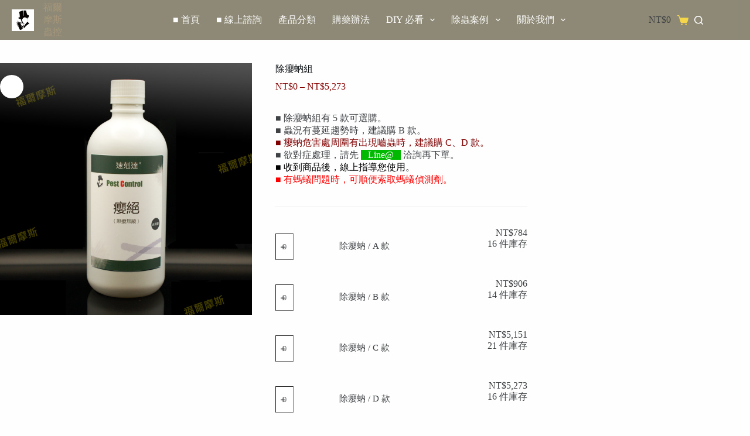

--- FILE ---
content_type: text/html; charset=UTF-8
request_url: https://www.taiwanpco.tw/product/301-1/
body_size: 22521
content:
<!doctype html>
<html lang="zh-TW" prefix="og: https://ogp.me/ns#">
<head>
	
	<meta charset="UTF-8">
	<meta name="viewport" content="width=device-width, initial-scale=1, maximum-scale=5, viewport-fit=cover">
	<link rel="profile" href="https://gmpg.org/xfn/11">

		<style>img:is([sizes="auto" i], [sizes^="auto," i]) { contain-intrinsic-size: 3000px 1500px }</style>
	<script>window._wca = window._wca || [];</script>

<!-- Search Engine Optimization by Rank Math - https://rankmath.com/ -->
<title>除癭蚋組 - 福爾摩斯蟲控</title>
<meta name="description" content="■ 除癭蚋組有 5 款可選購。 ■ 蟲況有蔓延趨勢時，建議購 B 款。 ■ 癭蚋危害處周圍有出現嚙蟲時，建議購 C、D 款。 ■ 欲對症處理，請先    Line@    洽詢再下單。 ■ 收到商品後，線上指導您使用。 ■ 有螞蟻問題時，可順便索取螞蟻偵測劑。"/>
<meta name="robots" content="follow, index, max-snippet:-1, max-video-preview:-1, max-image-preview:large"/>
<link rel="canonical" href="https://www.taiwanpco.tw/product/301-1/" />
<meta property="og:locale" content="zh_TW" />
<meta property="og:type" content="product" />
<meta property="og:title" content="除癭蚋組 - 福爾摩斯蟲控" />
<meta property="og:description" content="■ 除癭蚋組有 5 款可選購。 ■ 蟲況有蔓延趨勢時，建議購 B 款。 ■ 癭蚋危害處周圍有出現嚙蟲時，建議購 C、D 款。 ■ 欲對症處理，請先    Line@    洽詢再下單。 ■ 收到商品後，線上指導您使用。 ■ 有螞蟻問題時，可順便索取螞蟻偵測劑。" />
<meta property="og:url" content="https://www.taiwanpco.tw/product/301-1/" />
<meta property="og:site_name" content="福爾摩斯蟲控" />
<meta property="og:updated_time" content="2025-04-07T14:54:41+00:00" />
<meta property="og:image" content="https://www.taiwanpco.tw/wp-content/uploads/2023/08/Shrimp_2221-1.png" />
<meta property="og:image:secure_url" content="https://www.taiwanpco.tw/wp-content/uploads/2023/08/Shrimp_2221-1.png" />
<meta property="og:image:width" content="1191" />
<meta property="og:image:height" content="1191" />
<meta property="og:image:alt" content="癭蚋" />
<meta property="og:image:type" content="image/png" />
<meta property="product:price:amount" content="784" />
<meta property="product:price:currency" content="TWD" />
<meta property="product:availability" content="instock" />
<meta name="twitter:card" content="summary_large_image" />
<meta name="twitter:title" content="除癭蚋組 - 福爾摩斯蟲控" />
<meta name="twitter:description" content="■ 除癭蚋組有 5 款可選購。 ■ 蟲況有蔓延趨勢時，建議購 B 款。 ■ 癭蚋危害處周圍有出現嚙蟲時，建議購 C、D 款。 ■ 欲對症處理，請先    Line@    洽詢再下單。 ■ 收到商品後，線上指導您使用。 ■ 有螞蟻問題時，可順便索取螞蟻偵測劑。" />
<meta name="twitter:image" content="https://www.taiwanpco.tw/wp-content/uploads/2023/08/Shrimp_2221-1.png" />
<meta name="twitter:label1" content="Price" />
<meta name="twitter:data1" content="&#078;&#084;&#036;784" />
<meta name="twitter:label2" content="Availability" />
<meta name="twitter:data2" content="In stock" />
<script type="application/ld+json" class="rank-math-schema">{"@context":"https://schema.org","@graph":[{"@type":"Organization","@id":"https://www.taiwanpco.tw/#organization","name":"\u798f\u723e\u6469\u65af\u87f2\u63a7","url":"https://www.taiwanpco.tw","email":"sywrq1","logo":{"@type":"ImageObject","@id":"https://www.taiwanpco.tw/#logo","url":"https://www.taiwanpco.tw/wp-content/uploads/2023/07/Holmes_993.png","contentUrl":"https://www.taiwanpco.tw/wp-content/uploads/2023/07/Holmes_993.png","caption":"\u798f\u723e\u6469\u65af\u87f2\u63a7","inLanguage":"zh-TW","width":"584","height":"575"}},{"@type":"WebSite","@id":"https://www.taiwanpco.tw/#website","url":"https://www.taiwanpco.tw","name":"\u798f\u723e\u6469\u65af\u87f2\u63a7","publisher":{"@id":"https://www.taiwanpco.tw/#organization"},"inLanguage":"zh-TW"},{"@type":"ImageObject","@id":"https://www.taiwanpco.tw/wp-content/uploads/2023/08/Shrimp_2221-1.png","url":"https://www.taiwanpco.tw/wp-content/uploads/2023/08/Shrimp_2221-1.png","width":"1191","height":"1191","inLanguage":"zh-TW"},{"@type":"BreadcrumbList","@id":"https://www.taiwanpco.tw/product/301-1/#breadcrumb","itemListElement":[{"@type":"ListItem","position":"1","item":{"@id":"https://www.taiwanpco.tw","name":"Home"}},{"@type":"ListItem","position":"2","item":{"@id":"https://www.taiwanpco.tw/product-category/f/","name":"\u9664\u6f6e\u6fd5\u87f2"}},{"@type":"ListItem","position":"3","item":{"@id":"https://www.taiwanpco.tw/product/301-1/","name":"\u9664\u766d\u868b\u7d44"}}]},{"@type":"ItemPage","@id":"https://www.taiwanpco.tw/product/301-1/#webpage","url":"https://www.taiwanpco.tw/product/301-1/","name":"\u9664\u766d\u868b\u7d44 - \u798f\u723e\u6469\u65af\u87f2\u63a7","datePublished":"2023-08-21T20:11:50+00:00","dateModified":"2025-04-07T14:54:41+00:00","isPartOf":{"@id":"https://www.taiwanpco.tw/#website"},"primaryImageOfPage":{"@id":"https://www.taiwanpco.tw/wp-content/uploads/2023/08/Shrimp_2221-1.png"},"inLanguage":"zh-TW","breadcrumb":{"@id":"https://www.taiwanpco.tw/product/301-1/#breadcrumb"}},{"@type":"Product","name":"\u9664\u766d\u868b\u7d44 - \u798f\u723e\u6469\u65af\u87f2\u63a7","description":"\u25a0 \u9664\u766d\u868b\u7d44\u6709 5 \u6b3e\u53ef\u9078\u8cfc\u3002 \u25a0 \u87f2\u6cc1\u6709\u8513\u5ef6\u8da8\u52e2\u6642\uff0c\u5efa\u8b70\u8cfc B \u6b3e\u3002 \u25a0 \u766d\u868b\u5371\u5bb3\u8655\u5468\u570d\u6709\u51fa\u73fe\u5699\u87f2\u6642\uff0c\u5efa\u8b70\u8cfc C\u3001D \u6b3e\u3002 \u25a0 \u6b32\u5c0d\u75c7\u8655\u7406\uff0c\u8acb\u5148\u00a0 \u00a0 Line@\u00a0 \u00a0 \u6d3d\u8a62\u518d\u4e0b\u55ae\u3002 \u25a0 \u6536\u5230\u5546\u54c1\u5f8c\uff0c\u7dda\u4e0a\u6307\u5c0e\u60a8\u4f7f\u7528\u3002 \u25a0 \u6709\u879e\u87fb\u554f\u984c\u6642\uff0c\u53ef\u9806\u4fbf\u7d22\u53d6\u879e\u87fb\u5075\u6e2c\u5291\u3002","sku":"301-1","category":"\u9664\u6f6e\u6fd5\u87f2","mainEntityOfPage":{"@id":"https://www.taiwanpco.tw/product/301-1/#webpage"},"image":[{"@type":"ImageObject","url":"https://www.taiwanpco.tw/wp-content/uploads/2023/08/Shrimp_2221-1.png","height":"1191","width":"1191"}],"offers":{"@type":"Offer","price":"784","priceCurrency":"TWD","priceValidUntil":"2027-12-31","availability":"https://schema.org/InStock","itemCondition":"NewCondition","url":"https://www.taiwanpco.tw/product/301-1/","seller":{"@type":"Organization","@id":"https://www.taiwanpco.tw/","name":"\u798f\u723e\u6469\u65af\u87f2\u63a7","url":"https://www.taiwanpco.tw","logo":"https://www.taiwanpco.tw/wp-content/uploads/2023/07/Holmes_993.png"}},"@id":"https://www.taiwanpco.tw/product/301-1/#richSnippet"}]}</script>
<!-- /Rank Math WordPress SEO plugin -->

<link rel='dns-prefetch' href='//stats.wp.com' />
<link rel='dns-prefetch' href='//fonts.googleapis.com' />
<link rel='dns-prefetch' href='//www.googletagmanager.com' />
<link rel="alternate" type="application/rss+xml" title="訂閱《福爾摩斯蟲控》&raquo; 資訊提供" href="https://www.taiwanpco.tw/feed/" />
<link rel="alternate" type="application/rss+xml" title="訂閱《福爾摩斯蟲控》&raquo; 留言的資訊提供" href="https://www.taiwanpco.tw/comments/feed/" />
<link rel='stylesheet' id='blocksy-dynamic-global-css' href='https://www.taiwanpco.tw/wp-content/uploads/blocksy/css/global.css?ver=12171' media='all' />
<link rel='stylesheet' id='wp-block-library-css' href='https://www.taiwanpco.tw/wp-includes/css/dist/block-library/style.min.css?ver=6.7.2' media='all' />
<link rel='stylesheet' id='mediaelement-css' href='https://www.taiwanpco.tw/wp-includes/js/mediaelement/mediaelementplayer-legacy.min.css?ver=4.2.17' media='all' />
<link rel='stylesheet' id='wp-mediaelement-css' href='https://www.taiwanpco.tw/wp-includes/js/mediaelement/wp-mediaelement.min.css?ver=6.7.2' media='all' />
<style id='jetpack-sharing-buttons-style-inline-css'>
.jetpack-sharing-buttons__services-list{display:flex;flex-direction:row;flex-wrap:wrap;gap:0;list-style-type:none;margin:5px;padding:0}.jetpack-sharing-buttons__services-list.has-small-icon-size{font-size:12px}.jetpack-sharing-buttons__services-list.has-normal-icon-size{font-size:16px}.jetpack-sharing-buttons__services-list.has-large-icon-size{font-size:24px}.jetpack-sharing-buttons__services-list.has-huge-icon-size{font-size:36px}@media print{.jetpack-sharing-buttons__services-list{display:none!important}}.editor-styles-wrapper .wp-block-jetpack-sharing-buttons{gap:0;padding-inline-start:0}ul.jetpack-sharing-buttons__services-list.has-background{padding:1.25em 2.375em}
</style>
<style id='rank-math-toc-block-style-inline-css'>
.wp-block-rank-math-toc-block nav ol{counter-reset:item}.wp-block-rank-math-toc-block nav ol li{display:block}.wp-block-rank-math-toc-block nav ol li:before{content:counters(item, ".") ". ";counter-increment:item}

</style>
<style id='rank-math-rich-snippet-style-inline-css'>
/*!
* Plugin:  Rank Math
* URL: https://rankmath.com/wordpress/plugin/seo-suite/
* Name:  rank-math-review-snippet.css
*/@-webkit-keyframes spin{0%{-webkit-transform:rotate(0deg)}100%{-webkit-transform:rotate(-360deg)}}@keyframes spin{0%{-webkit-transform:rotate(0deg)}100%{-webkit-transform:rotate(-360deg)}}@keyframes bounce{from{-webkit-transform:translateY(0px);transform:translateY(0px)}to{-webkit-transform:translateY(-5px);transform:translateY(-5px)}}@-webkit-keyframes bounce{from{-webkit-transform:translateY(0px);transform:translateY(0px)}to{-webkit-transform:translateY(-5px);transform:translateY(-5px)}}@-webkit-keyframes loading{0%{background-size:20% 50% ,20% 50% ,20% 50%}20%{background-size:20% 20% ,20% 50% ,20% 50%}40%{background-size:20% 100%,20% 20% ,20% 50%}60%{background-size:20% 50% ,20% 100%,20% 20%}80%{background-size:20% 50% ,20% 50% ,20% 100%}100%{background-size:20% 50% ,20% 50% ,20% 50%}}@keyframes loading{0%{background-size:20% 50% ,20% 50% ,20% 50%}20%{background-size:20% 20% ,20% 50% ,20% 50%}40%{background-size:20% 100%,20% 20% ,20% 50%}60%{background-size:20% 50% ,20% 100%,20% 20%}80%{background-size:20% 50% ,20% 50% ,20% 100%}100%{background-size:20% 50% ,20% 50% ,20% 50%}}:root{--rankmath-wp-adminbar-height: 0}#rank-math-rich-snippet-wrapper{overflow:hidden}#rank-math-rich-snippet-wrapper h5.rank-math-title{display:block;font-size:18px;line-height:1.4}#rank-math-rich-snippet-wrapper .rank-math-review-image{float:right;max-width:40%;margin-left:15px}#rank-math-rich-snippet-wrapper .rank-math-review-data{margin-bottom:15px}#rank-math-rich-snippet-wrapper .rank-math-total-wrapper{width:100%;padding:0 0 20px 0;float:left;clear:both;position:relative;-webkit-box-sizing:border-box;box-sizing:border-box}#rank-math-rich-snippet-wrapper .rank-math-total-wrapper .rank-math-total{border:0;display:block;margin:0;width:auto;float:left;text-align:left;padding:0;font-size:24px;line-height:1;font-weight:700;-webkit-box-sizing:border-box;box-sizing:border-box;overflow:hidden}#rank-math-rich-snippet-wrapper .rank-math-total-wrapper .rank-math-review-star{float:left;margin-left:15px;margin-top:5px;position:relative;z-index:99;line-height:1}#rank-math-rich-snippet-wrapper .rank-math-total-wrapper .rank-math-review-star .rank-math-review-result-wrapper{display:inline-block;white-space:nowrap;position:relative;color:#e7e7e7}#rank-math-rich-snippet-wrapper .rank-math-total-wrapper .rank-math-review-star .rank-math-review-result-wrapper .rank-math-review-result{position:absolute;top:0;left:0;overflow:hidden;white-space:nowrap;color:#ffbe01}#rank-math-rich-snippet-wrapper .rank-math-total-wrapper .rank-math-review-star .rank-math-review-result-wrapper i{font-size:18px;-webkit-text-stroke-width:1px;font-style:normal;padding:0 2px;line-height:inherit}#rank-math-rich-snippet-wrapper .rank-math-total-wrapper .rank-math-review-star .rank-math-review-result-wrapper i:before{content:"\2605"}body.rtl #rank-math-rich-snippet-wrapper .rank-math-review-image{float:left;margin-left:0;margin-right:15px}body.rtl #rank-math-rich-snippet-wrapper .rank-math-total-wrapper .rank-math-total{float:right}body.rtl #rank-math-rich-snippet-wrapper .rank-math-total-wrapper .rank-math-review-star{float:right;margin-left:0;margin-right:15px}body.rtl #rank-math-rich-snippet-wrapper .rank-math-total-wrapper .rank-math-review-star .rank-math-review-result{left:auto;right:0}@media screen and (max-width: 480px){#rank-math-rich-snippet-wrapper .rank-math-review-image{display:block;max-width:100%;width:100%;text-align:center;margin-right:0}#rank-math-rich-snippet-wrapper .rank-math-review-data{clear:both}}.clear{clear:both}

</style>
<style id='global-styles-inline-css'>
:root{--wp--preset--aspect-ratio--square: 1;--wp--preset--aspect-ratio--4-3: 4/3;--wp--preset--aspect-ratio--3-4: 3/4;--wp--preset--aspect-ratio--3-2: 3/2;--wp--preset--aspect-ratio--2-3: 2/3;--wp--preset--aspect-ratio--16-9: 16/9;--wp--preset--aspect-ratio--9-16: 9/16;--wp--preset--color--black: #000000;--wp--preset--color--cyan-bluish-gray: #abb8c3;--wp--preset--color--white: #ffffff;--wp--preset--color--pale-pink: #f78da7;--wp--preset--color--vivid-red: #cf2e2e;--wp--preset--color--luminous-vivid-orange: #ff6900;--wp--preset--color--luminous-vivid-amber: #fcb900;--wp--preset--color--light-green-cyan: #7bdcb5;--wp--preset--color--vivid-green-cyan: #00d084;--wp--preset--color--pale-cyan-blue: #8ed1fc;--wp--preset--color--vivid-cyan-blue: #0693e3;--wp--preset--color--vivid-purple: #9b51e0;--wp--preset--color--palette-color-1: var(--theme-palette-color-1, #a8977b);--wp--preset--color--palette-color-2: var(--theme-palette-color-2, #7f715c);--wp--preset--color--palette-color-3: var(--theme-palette-color-3, #3f4245);--wp--preset--color--palette-color-4: var(--theme-palette-color-4, #111518);--wp--preset--color--palette-color-5: var(--theme-palette-color-5, #eaeaec);--wp--preset--color--palette-color-6: var(--theme-palette-color-6, #f4f4f5);--wp--preset--color--palette-color-7: var(--theme-palette-color-7, #ffffff);--wp--preset--color--palette-color-8: var(--theme-palette-color-8, #ffffff);--wp--preset--gradient--vivid-cyan-blue-to-vivid-purple: linear-gradient(135deg,rgba(6,147,227,1) 0%,rgb(155,81,224) 100%);--wp--preset--gradient--light-green-cyan-to-vivid-green-cyan: linear-gradient(135deg,rgb(122,220,180) 0%,rgb(0,208,130) 100%);--wp--preset--gradient--luminous-vivid-amber-to-luminous-vivid-orange: linear-gradient(135deg,rgba(252,185,0,1) 0%,rgba(255,105,0,1) 100%);--wp--preset--gradient--luminous-vivid-orange-to-vivid-red: linear-gradient(135deg,rgba(255,105,0,1) 0%,rgb(207,46,46) 100%);--wp--preset--gradient--very-light-gray-to-cyan-bluish-gray: linear-gradient(135deg,rgb(238,238,238) 0%,rgb(169,184,195) 100%);--wp--preset--gradient--cool-to-warm-spectrum: linear-gradient(135deg,rgb(74,234,220) 0%,rgb(151,120,209) 20%,rgb(207,42,186) 40%,rgb(238,44,130) 60%,rgb(251,105,98) 80%,rgb(254,248,76) 100%);--wp--preset--gradient--blush-light-purple: linear-gradient(135deg,rgb(255,206,236) 0%,rgb(152,150,240) 100%);--wp--preset--gradient--blush-bordeaux: linear-gradient(135deg,rgb(254,205,165) 0%,rgb(254,45,45) 50%,rgb(107,0,62) 100%);--wp--preset--gradient--luminous-dusk: linear-gradient(135deg,rgb(255,203,112) 0%,rgb(199,81,192) 50%,rgb(65,88,208) 100%);--wp--preset--gradient--pale-ocean: linear-gradient(135deg,rgb(255,245,203) 0%,rgb(182,227,212) 50%,rgb(51,167,181) 100%);--wp--preset--gradient--electric-grass: linear-gradient(135deg,rgb(202,248,128) 0%,rgb(113,206,126) 100%);--wp--preset--gradient--midnight: linear-gradient(135deg,rgb(2,3,129) 0%,rgb(40,116,252) 100%);--wp--preset--gradient--juicy-peach: linear-gradient(to right, #ffecd2 0%, #fcb69f 100%);--wp--preset--gradient--young-passion: linear-gradient(to right, #ff8177 0%, #ff867a 0%, #ff8c7f 21%, #f99185 52%, #cf556c 78%, #b12a5b 100%);--wp--preset--gradient--true-sunset: linear-gradient(to right, #fa709a 0%, #fee140 100%);--wp--preset--gradient--morpheus-den: linear-gradient(to top, #30cfd0 0%, #330867 100%);--wp--preset--gradient--plum-plate: linear-gradient(135deg, #667eea 0%, #764ba2 100%);--wp--preset--gradient--aqua-splash: linear-gradient(15deg, #13547a 0%, #80d0c7 100%);--wp--preset--gradient--love-kiss: linear-gradient(to top, #ff0844 0%, #ffb199 100%);--wp--preset--gradient--new-retrowave: linear-gradient(to top, #3b41c5 0%, #a981bb 49%, #ffc8a9 100%);--wp--preset--gradient--plum-bath: linear-gradient(to top, #cc208e 0%, #6713d2 100%);--wp--preset--gradient--high-flight: linear-gradient(to right, #0acffe 0%, #495aff 100%);--wp--preset--gradient--teen-party: linear-gradient(-225deg, #FF057C 0%, #8D0B93 50%, #321575 100%);--wp--preset--gradient--fabled-sunset: linear-gradient(-225deg, #231557 0%, #44107A 29%, #FF1361 67%, #FFF800 100%);--wp--preset--gradient--arielle-smile: radial-gradient(circle 248px at center, #16d9e3 0%, #30c7ec 47%, #46aef7 100%);--wp--preset--gradient--itmeo-branding: linear-gradient(180deg, #2af598 0%, #009efd 100%);--wp--preset--gradient--deep-blue: linear-gradient(to right, #6a11cb 0%, #2575fc 100%);--wp--preset--gradient--strong-bliss: linear-gradient(to right, #f78ca0 0%, #f9748f 19%, #fd868c 60%, #fe9a8b 100%);--wp--preset--gradient--sweet-period: linear-gradient(to top, #3f51b1 0%, #5a55ae 13%, #7b5fac 25%, #8f6aae 38%, #a86aa4 50%, #cc6b8e 62%, #f18271 75%, #f3a469 87%, #f7c978 100%);--wp--preset--gradient--purple-division: linear-gradient(to top, #7028e4 0%, #e5b2ca 100%);--wp--preset--gradient--cold-evening: linear-gradient(to top, #0c3483 0%, #a2b6df 100%, #6b8cce 100%, #a2b6df 100%);--wp--preset--gradient--mountain-rock: linear-gradient(to right, #868f96 0%, #596164 100%);--wp--preset--gradient--desert-hump: linear-gradient(to top, #c79081 0%, #dfa579 100%);--wp--preset--gradient--ethernal-constance: linear-gradient(to top, #09203f 0%, #537895 100%);--wp--preset--gradient--happy-memories: linear-gradient(-60deg, #ff5858 0%, #f09819 100%);--wp--preset--gradient--grown-early: linear-gradient(to top, #0ba360 0%, #3cba92 100%);--wp--preset--gradient--morning-salad: linear-gradient(-225deg, #B7F8DB 0%, #50A7C2 100%);--wp--preset--gradient--night-call: linear-gradient(-225deg, #AC32E4 0%, #7918F2 48%, #4801FF 100%);--wp--preset--gradient--mind-crawl: linear-gradient(-225deg, #473B7B 0%, #3584A7 51%, #30D2BE 100%);--wp--preset--gradient--angel-care: linear-gradient(-225deg, #FFE29F 0%, #FFA99F 48%, #FF719A 100%);--wp--preset--gradient--juicy-cake: linear-gradient(to top, #e14fad 0%, #f9d423 100%);--wp--preset--gradient--rich-metal: linear-gradient(to right, #d7d2cc 0%, #304352 100%);--wp--preset--gradient--mole-hall: linear-gradient(-20deg, #616161 0%, #9bc5c3 100%);--wp--preset--gradient--cloudy-knoxville: linear-gradient(120deg, #fdfbfb 0%, #ebedee 100%);--wp--preset--gradient--soft-grass: linear-gradient(to top, #c1dfc4 0%, #deecdd 100%);--wp--preset--gradient--saint-petersburg: linear-gradient(135deg, #f5f7fa 0%, #c3cfe2 100%);--wp--preset--gradient--everlasting-sky: linear-gradient(135deg, #fdfcfb 0%, #e2d1c3 100%);--wp--preset--gradient--kind-steel: linear-gradient(-20deg, #e9defa 0%, #fbfcdb 100%);--wp--preset--gradient--over-sun: linear-gradient(60deg, #abecd6 0%, #fbed96 100%);--wp--preset--gradient--premium-white: linear-gradient(to top, #d5d4d0 0%, #d5d4d0 1%, #eeeeec 31%, #efeeec 75%, #e9e9e7 100%);--wp--preset--gradient--clean-mirror: linear-gradient(45deg, #93a5cf 0%, #e4efe9 100%);--wp--preset--gradient--wild-apple: linear-gradient(to top, #d299c2 0%, #fef9d7 100%);--wp--preset--gradient--snow-again: linear-gradient(to top, #e6e9f0 0%, #eef1f5 100%);--wp--preset--gradient--confident-cloud: linear-gradient(to top, #dad4ec 0%, #dad4ec 1%, #f3e7e9 100%);--wp--preset--gradient--glass-water: linear-gradient(to top, #dfe9f3 0%, white 100%);--wp--preset--gradient--perfect-white: linear-gradient(-225deg, #E3FDF5 0%, #FFE6FA 100%);--wp--preset--font-size--small: 13px;--wp--preset--font-size--medium: 20px;--wp--preset--font-size--large: clamp(22px, 1.375rem + ((1vw - 3.2px) * 0.625), 30px);--wp--preset--font-size--x-large: clamp(30px, 1.875rem + ((1vw - 3.2px) * 1.563), 50px);--wp--preset--font-size--xx-large: clamp(45px, 2.813rem + ((1vw - 3.2px) * 2.734), 80px);--wp--preset--font-family--inter: "Inter", sans-serif;--wp--preset--font-family--cardo: Cardo;--wp--preset--spacing--20: 0.44rem;--wp--preset--spacing--30: 0.67rem;--wp--preset--spacing--40: 1rem;--wp--preset--spacing--50: 1.5rem;--wp--preset--spacing--60: 2.25rem;--wp--preset--spacing--70: 3.38rem;--wp--preset--spacing--80: 5.06rem;--wp--preset--shadow--natural: 6px 6px 9px rgba(0, 0, 0, 0.2);--wp--preset--shadow--deep: 12px 12px 50px rgba(0, 0, 0, 0.4);--wp--preset--shadow--sharp: 6px 6px 0px rgba(0, 0, 0, 0.2);--wp--preset--shadow--outlined: 6px 6px 0px -3px rgba(255, 255, 255, 1), 6px 6px rgba(0, 0, 0, 1);--wp--preset--shadow--crisp: 6px 6px 0px rgba(0, 0, 0, 1);}:root { --wp--style--global--content-size: var(--theme-block-max-width);--wp--style--global--wide-size: var(--theme-block-wide-max-width); }:where(body) { margin: 0; }.wp-site-blocks > .alignleft { float: left; margin-right: 2em; }.wp-site-blocks > .alignright { float: right; margin-left: 2em; }.wp-site-blocks > .aligncenter { justify-content: center; margin-left: auto; margin-right: auto; }:where(.wp-site-blocks) > * { margin-block-start: var(--theme-content-spacing); margin-block-end: 0; }:where(.wp-site-blocks) > :first-child { margin-block-start: 0; }:where(.wp-site-blocks) > :last-child { margin-block-end: 0; }:root { --wp--style--block-gap: var(--theme-content-spacing); }:root :where(.is-layout-flow) > :first-child{margin-block-start: 0;}:root :where(.is-layout-flow) > :last-child{margin-block-end: 0;}:root :where(.is-layout-flow) > *{margin-block-start: var(--theme-content-spacing);margin-block-end: 0;}:root :where(.is-layout-constrained) > :first-child{margin-block-start: 0;}:root :where(.is-layout-constrained) > :last-child{margin-block-end: 0;}:root :where(.is-layout-constrained) > *{margin-block-start: var(--theme-content-spacing);margin-block-end: 0;}:root :where(.is-layout-flex){gap: var(--theme-content-spacing);}:root :where(.is-layout-grid){gap: var(--theme-content-spacing);}.is-layout-flow > .alignleft{float: left;margin-inline-start: 0;margin-inline-end: 2em;}.is-layout-flow > .alignright{float: right;margin-inline-start: 2em;margin-inline-end: 0;}.is-layout-flow > .aligncenter{margin-left: auto !important;margin-right: auto !important;}.is-layout-constrained > .alignleft{float: left;margin-inline-start: 0;margin-inline-end: 2em;}.is-layout-constrained > .alignright{float: right;margin-inline-start: 2em;margin-inline-end: 0;}.is-layout-constrained > .aligncenter{margin-left: auto !important;margin-right: auto !important;}.is-layout-constrained > :where(:not(.alignleft):not(.alignright):not(.alignfull)){max-width: var(--wp--style--global--content-size);margin-left: auto !important;margin-right: auto !important;}.is-layout-constrained > .alignwide{max-width: var(--wp--style--global--wide-size);}body .is-layout-flex{display: flex;}.is-layout-flex{flex-wrap: wrap;align-items: center;}.is-layout-flex > :is(*, div){margin: 0;}body .is-layout-grid{display: grid;}.is-layout-grid > :is(*, div){margin: 0;}body{padding-top: 0px;padding-right: 0px;padding-bottom: 0px;padding-left: 0px;}.has-black-color{color: var(--wp--preset--color--black) !important;}.has-cyan-bluish-gray-color{color: var(--wp--preset--color--cyan-bluish-gray) !important;}.has-white-color{color: var(--wp--preset--color--white) !important;}.has-pale-pink-color{color: var(--wp--preset--color--pale-pink) !important;}.has-vivid-red-color{color: var(--wp--preset--color--vivid-red) !important;}.has-luminous-vivid-orange-color{color: var(--wp--preset--color--luminous-vivid-orange) !important;}.has-luminous-vivid-amber-color{color: var(--wp--preset--color--luminous-vivid-amber) !important;}.has-light-green-cyan-color{color: var(--wp--preset--color--light-green-cyan) !important;}.has-vivid-green-cyan-color{color: var(--wp--preset--color--vivid-green-cyan) !important;}.has-pale-cyan-blue-color{color: var(--wp--preset--color--pale-cyan-blue) !important;}.has-vivid-cyan-blue-color{color: var(--wp--preset--color--vivid-cyan-blue) !important;}.has-vivid-purple-color{color: var(--wp--preset--color--vivid-purple) !important;}.has-palette-color-1-color{color: var(--wp--preset--color--palette-color-1) !important;}.has-palette-color-2-color{color: var(--wp--preset--color--palette-color-2) !important;}.has-palette-color-3-color{color: var(--wp--preset--color--palette-color-3) !important;}.has-palette-color-4-color{color: var(--wp--preset--color--palette-color-4) !important;}.has-palette-color-5-color{color: var(--wp--preset--color--palette-color-5) !important;}.has-palette-color-6-color{color: var(--wp--preset--color--palette-color-6) !important;}.has-palette-color-7-color{color: var(--wp--preset--color--palette-color-7) !important;}.has-palette-color-8-color{color: var(--wp--preset--color--palette-color-8) !important;}.has-black-background-color{background-color: var(--wp--preset--color--black) !important;}.has-cyan-bluish-gray-background-color{background-color: var(--wp--preset--color--cyan-bluish-gray) !important;}.has-white-background-color{background-color: var(--wp--preset--color--white) !important;}.has-pale-pink-background-color{background-color: var(--wp--preset--color--pale-pink) !important;}.has-vivid-red-background-color{background-color: var(--wp--preset--color--vivid-red) !important;}.has-luminous-vivid-orange-background-color{background-color: var(--wp--preset--color--luminous-vivid-orange) !important;}.has-luminous-vivid-amber-background-color{background-color: var(--wp--preset--color--luminous-vivid-amber) !important;}.has-light-green-cyan-background-color{background-color: var(--wp--preset--color--light-green-cyan) !important;}.has-vivid-green-cyan-background-color{background-color: var(--wp--preset--color--vivid-green-cyan) !important;}.has-pale-cyan-blue-background-color{background-color: var(--wp--preset--color--pale-cyan-blue) !important;}.has-vivid-cyan-blue-background-color{background-color: var(--wp--preset--color--vivid-cyan-blue) !important;}.has-vivid-purple-background-color{background-color: var(--wp--preset--color--vivid-purple) !important;}.has-palette-color-1-background-color{background-color: var(--wp--preset--color--palette-color-1) !important;}.has-palette-color-2-background-color{background-color: var(--wp--preset--color--palette-color-2) !important;}.has-palette-color-3-background-color{background-color: var(--wp--preset--color--palette-color-3) !important;}.has-palette-color-4-background-color{background-color: var(--wp--preset--color--palette-color-4) !important;}.has-palette-color-5-background-color{background-color: var(--wp--preset--color--palette-color-5) !important;}.has-palette-color-6-background-color{background-color: var(--wp--preset--color--palette-color-6) !important;}.has-palette-color-7-background-color{background-color: var(--wp--preset--color--palette-color-7) !important;}.has-palette-color-8-background-color{background-color: var(--wp--preset--color--palette-color-8) !important;}.has-black-border-color{border-color: var(--wp--preset--color--black) !important;}.has-cyan-bluish-gray-border-color{border-color: var(--wp--preset--color--cyan-bluish-gray) !important;}.has-white-border-color{border-color: var(--wp--preset--color--white) !important;}.has-pale-pink-border-color{border-color: var(--wp--preset--color--pale-pink) !important;}.has-vivid-red-border-color{border-color: var(--wp--preset--color--vivid-red) !important;}.has-luminous-vivid-orange-border-color{border-color: var(--wp--preset--color--luminous-vivid-orange) !important;}.has-luminous-vivid-amber-border-color{border-color: var(--wp--preset--color--luminous-vivid-amber) !important;}.has-light-green-cyan-border-color{border-color: var(--wp--preset--color--light-green-cyan) !important;}.has-vivid-green-cyan-border-color{border-color: var(--wp--preset--color--vivid-green-cyan) !important;}.has-pale-cyan-blue-border-color{border-color: var(--wp--preset--color--pale-cyan-blue) !important;}.has-vivid-cyan-blue-border-color{border-color: var(--wp--preset--color--vivid-cyan-blue) !important;}.has-vivid-purple-border-color{border-color: var(--wp--preset--color--vivid-purple) !important;}.has-palette-color-1-border-color{border-color: var(--wp--preset--color--palette-color-1) !important;}.has-palette-color-2-border-color{border-color: var(--wp--preset--color--palette-color-2) !important;}.has-palette-color-3-border-color{border-color: var(--wp--preset--color--palette-color-3) !important;}.has-palette-color-4-border-color{border-color: var(--wp--preset--color--palette-color-4) !important;}.has-palette-color-5-border-color{border-color: var(--wp--preset--color--palette-color-5) !important;}.has-palette-color-6-border-color{border-color: var(--wp--preset--color--palette-color-6) !important;}.has-palette-color-7-border-color{border-color: var(--wp--preset--color--palette-color-7) !important;}.has-palette-color-8-border-color{border-color: var(--wp--preset--color--palette-color-8) !important;}.has-vivid-cyan-blue-to-vivid-purple-gradient-background{background: var(--wp--preset--gradient--vivid-cyan-blue-to-vivid-purple) !important;}.has-light-green-cyan-to-vivid-green-cyan-gradient-background{background: var(--wp--preset--gradient--light-green-cyan-to-vivid-green-cyan) !important;}.has-luminous-vivid-amber-to-luminous-vivid-orange-gradient-background{background: var(--wp--preset--gradient--luminous-vivid-amber-to-luminous-vivid-orange) !important;}.has-luminous-vivid-orange-to-vivid-red-gradient-background{background: var(--wp--preset--gradient--luminous-vivid-orange-to-vivid-red) !important;}.has-very-light-gray-to-cyan-bluish-gray-gradient-background{background: var(--wp--preset--gradient--very-light-gray-to-cyan-bluish-gray) !important;}.has-cool-to-warm-spectrum-gradient-background{background: var(--wp--preset--gradient--cool-to-warm-spectrum) !important;}.has-blush-light-purple-gradient-background{background: var(--wp--preset--gradient--blush-light-purple) !important;}.has-blush-bordeaux-gradient-background{background: var(--wp--preset--gradient--blush-bordeaux) !important;}.has-luminous-dusk-gradient-background{background: var(--wp--preset--gradient--luminous-dusk) !important;}.has-pale-ocean-gradient-background{background: var(--wp--preset--gradient--pale-ocean) !important;}.has-electric-grass-gradient-background{background: var(--wp--preset--gradient--electric-grass) !important;}.has-midnight-gradient-background{background: var(--wp--preset--gradient--midnight) !important;}.has-juicy-peach-gradient-background{background: var(--wp--preset--gradient--juicy-peach) !important;}.has-young-passion-gradient-background{background: var(--wp--preset--gradient--young-passion) !important;}.has-true-sunset-gradient-background{background: var(--wp--preset--gradient--true-sunset) !important;}.has-morpheus-den-gradient-background{background: var(--wp--preset--gradient--morpheus-den) !important;}.has-plum-plate-gradient-background{background: var(--wp--preset--gradient--plum-plate) !important;}.has-aqua-splash-gradient-background{background: var(--wp--preset--gradient--aqua-splash) !important;}.has-love-kiss-gradient-background{background: var(--wp--preset--gradient--love-kiss) !important;}.has-new-retrowave-gradient-background{background: var(--wp--preset--gradient--new-retrowave) !important;}.has-plum-bath-gradient-background{background: var(--wp--preset--gradient--plum-bath) !important;}.has-high-flight-gradient-background{background: var(--wp--preset--gradient--high-flight) !important;}.has-teen-party-gradient-background{background: var(--wp--preset--gradient--teen-party) !important;}.has-fabled-sunset-gradient-background{background: var(--wp--preset--gradient--fabled-sunset) !important;}.has-arielle-smile-gradient-background{background: var(--wp--preset--gradient--arielle-smile) !important;}.has-itmeo-branding-gradient-background{background: var(--wp--preset--gradient--itmeo-branding) !important;}.has-deep-blue-gradient-background{background: var(--wp--preset--gradient--deep-blue) !important;}.has-strong-bliss-gradient-background{background: var(--wp--preset--gradient--strong-bliss) !important;}.has-sweet-period-gradient-background{background: var(--wp--preset--gradient--sweet-period) !important;}.has-purple-division-gradient-background{background: var(--wp--preset--gradient--purple-division) !important;}.has-cold-evening-gradient-background{background: var(--wp--preset--gradient--cold-evening) !important;}.has-mountain-rock-gradient-background{background: var(--wp--preset--gradient--mountain-rock) !important;}.has-desert-hump-gradient-background{background: var(--wp--preset--gradient--desert-hump) !important;}.has-ethernal-constance-gradient-background{background: var(--wp--preset--gradient--ethernal-constance) !important;}.has-happy-memories-gradient-background{background: var(--wp--preset--gradient--happy-memories) !important;}.has-grown-early-gradient-background{background: var(--wp--preset--gradient--grown-early) !important;}.has-morning-salad-gradient-background{background: var(--wp--preset--gradient--morning-salad) !important;}.has-night-call-gradient-background{background: var(--wp--preset--gradient--night-call) !important;}.has-mind-crawl-gradient-background{background: var(--wp--preset--gradient--mind-crawl) !important;}.has-angel-care-gradient-background{background: var(--wp--preset--gradient--angel-care) !important;}.has-juicy-cake-gradient-background{background: var(--wp--preset--gradient--juicy-cake) !important;}.has-rich-metal-gradient-background{background: var(--wp--preset--gradient--rich-metal) !important;}.has-mole-hall-gradient-background{background: var(--wp--preset--gradient--mole-hall) !important;}.has-cloudy-knoxville-gradient-background{background: var(--wp--preset--gradient--cloudy-knoxville) !important;}.has-soft-grass-gradient-background{background: var(--wp--preset--gradient--soft-grass) !important;}.has-saint-petersburg-gradient-background{background: var(--wp--preset--gradient--saint-petersburg) !important;}.has-everlasting-sky-gradient-background{background: var(--wp--preset--gradient--everlasting-sky) !important;}.has-kind-steel-gradient-background{background: var(--wp--preset--gradient--kind-steel) !important;}.has-over-sun-gradient-background{background: var(--wp--preset--gradient--over-sun) !important;}.has-premium-white-gradient-background{background: var(--wp--preset--gradient--premium-white) !important;}.has-clean-mirror-gradient-background{background: var(--wp--preset--gradient--clean-mirror) !important;}.has-wild-apple-gradient-background{background: var(--wp--preset--gradient--wild-apple) !important;}.has-snow-again-gradient-background{background: var(--wp--preset--gradient--snow-again) !important;}.has-confident-cloud-gradient-background{background: var(--wp--preset--gradient--confident-cloud) !important;}.has-glass-water-gradient-background{background: var(--wp--preset--gradient--glass-water) !important;}.has-perfect-white-gradient-background{background: var(--wp--preset--gradient--perfect-white) !important;}.has-small-font-size{font-size: var(--wp--preset--font-size--small) !important;}.has-medium-font-size{font-size: var(--wp--preset--font-size--medium) !important;}.has-large-font-size{font-size: var(--wp--preset--font-size--large) !important;}.has-x-large-font-size{font-size: var(--wp--preset--font-size--x-large) !important;}.has-xx-large-font-size{font-size: var(--wp--preset--font-size--xx-large) !important;}.has-inter-font-family{font-family: var(--wp--preset--font-family--inter) !important;}.has-cardo-font-family{font-family: var(--wp--preset--font-family--cardo) !important;}
:root :where(.wp-block-pullquote){font-size: clamp(0.984em, 0.984rem + ((1vw - 0.2em) * 0.645), 1.5em);line-height: 1.6;}
</style>
<link rel='stylesheet' id='bwg_fonts-css' href='https://www.taiwanpco.tw/wp-content/plugins/photo-gallery/css/bwg-fonts/fonts.css?ver=0.0.1' media='all' />
<link rel='stylesheet' id='sumoselect-css' href='https://www.taiwanpco.tw/wp-content/plugins/photo-gallery/css/sumoselect.min.css?ver=3.4.6' media='all' />
<link rel='stylesheet' id='mCustomScrollbar-css' href='https://www.taiwanpco.tw/wp-content/plugins/photo-gallery/css/jquery.mCustomScrollbar.min.css?ver=3.1.5' media='all' />
<link rel='stylesheet' id='bwg_googlefonts-css' href='https://fonts.googleapis.com/css?family=Ubuntu&#038;subset=greek,latin,greek-ext,vietnamese,cyrillic-ext,latin-ext,cyrillic' media='all' />
<link rel='stylesheet' id='bwg_frontend-css' href='https://www.taiwanpco.tw/wp-content/plugins/photo-gallery/css/styles.min.css?ver=1.8.31' media='all' />
<link rel='stylesheet' id='scroll-top-css-css' href='https://www.taiwanpco.tw/wp-content/plugins/scroll-top/assets/css/scroll-top.css?ver=1.5.5' media='all' />
<link rel='stylesheet' id='dashicons-css' href='https://www.taiwanpco.tw/wp-includes/css/dashicons.min.css?ver=6.7.2' media='all' />
<link rel='stylesheet' id='to-top-css' href='https://www.taiwanpco.tw/wp-content/plugins/to-top/public/css/to-top-public.css?ver=2.5.4' media='all' />
<link rel='stylesheet' id='photoswipe-css' href='https://www.taiwanpco.tw/wp-content/plugins/woocommerce/assets/css/photoswipe/photoswipe.min.css?ver=9.5.1' media='all' />
<link rel='stylesheet' id='photoswipe-default-skin-css' href='https://www.taiwanpco.tw/wp-content/plugins/woocommerce/assets/css/photoswipe/default-skin/default-skin.min.css?ver=9.5.1' media='all' />
<style id='woocommerce-inline-inline-css'>
.woocommerce form .form-row .required { visibility: visible; }
</style>
<link rel='stylesheet' id='parent-style-css' href='https://www.taiwanpco.tw/wp-content/themes/blocksy/style.css?ver=6.7.2' media='all' />
<link rel='stylesheet' id='ct-main-styles-css' href='https://www.taiwanpco.tw/wp-content/themes/blocksy/static/bundle/main.min.css?ver=2.0.95' media='all' />
<link rel='stylesheet' id='ct-woocommerce-styles-css' href='https://www.taiwanpco.tw/wp-content/themes/blocksy/static/bundle/woocommerce.min.css?ver=2.0.95' media='all' />
<link rel='stylesheet' id='blocksy-fonts-font-source-google-css' href='https://fonts.googleapis.com/css2?family=Merriweather:wght@700&#038;display=swap' media='all' />
<link rel='stylesheet' id='ct-elementor-styles-css' href='https://www.taiwanpco.tw/wp-content/themes/blocksy/static/bundle/elementor-frontend.min.css?ver=2.0.95' media='all' />
<link rel='stylesheet' id='ct-elementor-woocommerce-styles-css' href='https://www.taiwanpco.tw/wp-content/themes/blocksy/static/bundle/elementor-woocommerce-frontend.min.css?ver=2.0.95' media='all' />
<link rel='stylesheet' id='ct-flexy-styles-css' href='https://www.taiwanpco.tw/wp-content/themes/blocksy/static/bundle/flexy.min.css?ver=2.0.95' media='all' />
<link rel='stylesheet' id='ct-wpforms-styles-css' href='https://www.taiwanpco.tw/wp-content/themes/blocksy/static/bundle/wpforms.min.css?ver=2.0.95' media='all' />
<script src="https://www.taiwanpco.tw/wp-includes/js/jquery/jquery.min.js?ver=3.7.1" id="jquery-core-js"></script>
<script src="https://www.taiwanpco.tw/wp-includes/js/jquery/jquery-migrate.min.js?ver=3.4.1" id="jquery-migrate-js"></script>
<script src="https://www.taiwanpco.tw/wp-content/plugins/photo-gallery/js/jquery.sumoselect.min.js?ver=3.4.6" id="sumoselect-js"></script>
<script src="https://www.taiwanpco.tw/wp-content/plugins/photo-gallery/js/tocca.min.js?ver=2.0.9" id="bwg_mobile-js"></script>
<script src="https://www.taiwanpco.tw/wp-content/plugins/photo-gallery/js/jquery.mCustomScrollbar.concat.min.js?ver=3.1.5" id="mCustomScrollbar-js"></script>
<script src="https://www.taiwanpco.tw/wp-content/plugins/photo-gallery/js/jquery.fullscreen.min.js?ver=0.6.0" id="jquery-fullscreen-js"></script>
<script id="bwg_frontend-js-extra">
var bwg_objectsL10n = {"bwg_field_required":"field is required.","bwg_mail_validation":"This is not a valid email address.","bwg_search_result":"There are no images matching your search.","bwg_select_tag":"Select Tag","bwg_order_by":"Order By","bwg_search":"Search","bwg_show_ecommerce":"Show Ecommerce","bwg_hide_ecommerce":"Hide Ecommerce","bwg_show_comments":"Show Comments","bwg_hide_comments":"Hide Comments","bwg_restore":"Restore","bwg_maximize":"Maximize","bwg_fullscreen":"Fullscreen","bwg_exit_fullscreen":"Exit Fullscreen","bwg_search_tag":"SEARCH...","bwg_tag_no_match":"No tags found","bwg_all_tags_selected":"All tags selected","bwg_tags_selected":"tags selected","play":"Play","pause":"Pause","is_pro":"","bwg_play":"Play","bwg_pause":"Pause","bwg_hide_info":"Hide info","bwg_show_info":"Show info","bwg_hide_rating":"Hide rating","bwg_show_rating":"Show rating","ok":"Ok","cancel":"Cancel","select_all":"Select all","lazy_load":"0","lazy_loader":"https:\/\/www.taiwanpco.tw\/wp-content\/plugins\/photo-gallery\/images\/ajax_loader.png","front_ajax":"0","bwg_tag_see_all":"see all tags","bwg_tag_see_less":"see less tags"};
</script>
<script src="https://www.taiwanpco.tw/wp-content/plugins/photo-gallery/js/scripts.min.js?ver=1.8.31" id="bwg_frontend-js"></script>
<script id="to-top-js-extra">
var to_top_options = {"scroll_offset":"100","icon_opacity":"50","style":"icon","icon_type":"dashicons-arrow-up-alt2","icon_color":"#ffffff","icon_bg_color":"#000000","icon_size":"32","border_radius":"5","image":"https:\/\/www.taiwanpco.tw\/wp-content\/plugins\/to-top\/admin\/images\/default.png","image_width":"65","image_alt":"","location":"bottom-right","margin_x":"20","margin_y":"20","show_on_admin":"0","enable_autohide":"0","autohide_time":"2","enable_hide_small_device":"0","small_device_max_width":"640","reset":"0"};
</script>
<script async src="https://www.taiwanpco.tw/wp-content/plugins/to-top/public/js/to-top-public.js?ver=2.5.4" id="to-top-js"></script>
<script src="https://www.taiwanpco.tw/wp-content/plugins/woocommerce/assets/js/jquery-blockui/jquery.blockUI.min.js?ver=2.7.0-wc.9.5.1" id="jquery-blockui-js" defer data-wp-strategy="defer"></script>
<script id="wc-add-to-cart-js-extra">
var wc_add_to_cart_params = {"ajax_url":"\/wp-admin\/admin-ajax.php","wc_ajax_url":"\/?wc-ajax=%%endpoint%%","i18n_view_cart":"\u67e5\u770b\u8cfc\u7269\u8eca","cart_url":"https:\/\/www.taiwanpco.tw\/cart-2\/","is_cart":"","cart_redirect_after_add":"yes"};
</script>
<script src="https://www.taiwanpco.tw/wp-content/plugins/woocommerce/assets/js/frontend/add-to-cart.min.js?ver=9.5.1" id="wc-add-to-cart-js" defer data-wp-strategy="defer"></script>
<script src="https://www.taiwanpco.tw/wp-content/plugins/woocommerce/assets/js/photoswipe/photoswipe.min.js?ver=4.1.1-wc.9.5.1" id="photoswipe-js" defer data-wp-strategy="defer"></script>
<script src="https://www.taiwanpco.tw/wp-content/plugins/woocommerce/assets/js/photoswipe/photoswipe-ui-default.min.js?ver=4.1.1-wc.9.5.1" id="photoswipe-ui-default-js" defer data-wp-strategy="defer"></script>
<script id="wc-single-product-js-extra">
var wc_single_product_params = {"i18n_required_rating_text":"\u8acb\u9078\u64c7\u8a55\u5206","i18n_product_gallery_trigger_text":"\u6aa2\u8996\u5168\u87a2\u5e55\u5716\u5eab","review_rating_required":"yes","flexslider":{"rtl":false,"animation":"slide","smoothHeight":true,"directionNav":false,"controlNav":"thumbnails","slideshow":false,"animationSpeed":500,"animationLoop":false,"allowOneSlide":false},"zoom_enabled":"","zoom_options":[],"photoswipe_enabled":"1","photoswipe_options":{"shareEl":false,"closeOnScroll":false,"history":false,"hideAnimationDuration":0,"showAnimationDuration":0},"flexslider_enabled":""};
</script>
<script src="https://www.taiwanpco.tw/wp-content/plugins/woocommerce/assets/js/frontend/single-product.min.js?ver=9.5.1" id="wc-single-product-js" defer data-wp-strategy="defer"></script>
<script src="https://www.taiwanpco.tw/wp-content/plugins/woocommerce/assets/js/js-cookie/js.cookie.min.js?ver=2.1.4-wc.9.5.1" id="js-cookie-js" defer data-wp-strategy="defer"></script>
<script id="woocommerce-js-extra">
var woocommerce_params = {"ajax_url":"\/wp-admin\/admin-ajax.php","wc_ajax_url":"\/?wc-ajax=%%endpoint%%"};
</script>
<script src="https://www.taiwanpco.tw/wp-content/plugins/woocommerce/assets/js/frontend/woocommerce.min.js?ver=9.5.1" id="woocommerce-js" defer data-wp-strategy="defer"></script>
<script id="wc-cart-fragments-js-extra">
var wc_cart_fragments_params = {"ajax_url":"\/wp-admin\/admin-ajax.php","wc_ajax_url":"\/?wc-ajax=%%endpoint%%","cart_hash_key":"wc_cart_hash_025bc1231532f00e85ad484bd007fc9a","fragment_name":"wc_fragments_025bc1231532f00e85ad484bd007fc9a","request_timeout":"5000"};
</script>
<script src="https://www.taiwanpco.tw/wp-content/plugins/woocommerce/assets/js/frontend/cart-fragments.min.js?ver=9.5.1" id="wc-cart-fragments-js" defer data-wp-strategy="defer"></script>
<script src="https://stats.wp.com/s-202603.js" id="woocommerce-analytics-js" defer data-wp-strategy="defer"></script>
<link rel="https://api.w.org/" href="https://www.taiwanpco.tw/wp-json/" /><link rel="alternate" title="JSON" type="application/json" href="https://www.taiwanpco.tw/wp-json/wp/v2/product/22507" /><link rel="EditURI" type="application/rsd+xml" title="RSD" href="https://www.taiwanpco.tw/xmlrpc.php?rsd" />
<meta name="generator" content="WordPress 6.7.2" />
<link rel='shortlink' href='https://www.taiwanpco.tw/?p=22507' />
<link rel="alternate" title="oEmbed (JSON)" type="application/json+oembed" href="https://www.taiwanpco.tw/wp-json/oembed/1.0/embed?url=https%3A%2F%2Fwww.taiwanpco.tw%2Fproduct%2F301-1%2F" />
<link rel="alternate" title="oEmbed (XML)" type="text/xml+oembed" href="https://www.taiwanpco.tw/wp-json/oembed/1.0/embed?url=https%3A%2F%2Fwww.taiwanpco.tw%2Fproduct%2F301-1%2F&#038;format=xml" />
<meta name="generator" content="Site Kit by Google 1.142.0" /><!-- Scroll To Top -->
<style id="scrolltop-custom-style">
		#scrollUp {border-radius:3px;opacity:0.7;bottom:20px;right:20px;background:#000000;;}
		#scrollUp:hover{opacity:1;}
        .top-icon{stroke:#ffffff;}
        
		
		</style>
<!-- End Scroll Top - https://wordpress.org/plugins/scroll-top/ -->
<meta name="pinterest-rich-pin" content="false" /><!-- Google site verification - Google for WooCommerce -->
<meta name="google-site-verification" content="sUyeOND_-SlP5dw0dmWYzjaPo-5OWV6V7uwP4KVKx8c" />
<noscript><link rel='stylesheet' href='https://www.taiwanpco.tw/wp-content/themes/blocksy/static/bundle/no-scripts.min.css' type='text/css'></noscript>
	<noscript><style>.woocommerce-product-gallery{ opacity: 1 !important; }</style></noscript>
	<meta name="generator" content="Elementor 3.26.3; features: additional_custom_breakpoints; settings: css_print_method-external, google_font-enabled, font_display-auto">
			<style>
				.e-con.e-parent:nth-of-type(n+4):not(.e-lazyloaded):not(.e-no-lazyload),
				.e-con.e-parent:nth-of-type(n+4):not(.e-lazyloaded):not(.e-no-lazyload) * {
					background-image: none !important;
				}
				@media screen and (max-height: 1024px) {
					.e-con.e-parent:nth-of-type(n+3):not(.e-lazyloaded):not(.e-no-lazyload),
					.e-con.e-parent:nth-of-type(n+3):not(.e-lazyloaded):not(.e-no-lazyload) * {
						background-image: none !important;
					}
				}
				@media screen and (max-height: 640px) {
					.e-con.e-parent:nth-of-type(n+2):not(.e-lazyloaded):not(.e-no-lazyload),
					.e-con.e-parent:nth-of-type(n+2):not(.e-lazyloaded):not(.e-no-lazyload) * {
						background-image: none !important;
					}
				}
			</style>
			<style class='wp-fonts-local'>
@font-face{font-family:Inter;font-style:normal;font-weight:300 900;font-display:fallback;src:url('https://www.taiwanpco.tw/wp-content/plugins/woocommerce/assets/fonts/Inter-VariableFont_slnt,wght.woff2') format('woff2');font-stretch:normal;}
@font-face{font-family:Cardo;font-style:normal;font-weight:400;font-display:fallback;src:url('https://www.taiwanpco.tw/wp-content/plugins/woocommerce/assets/fonts/cardo_normal_400.woff2') format('woff2');}
</style>
<link rel="icon" href="https://www.taiwanpco.tw/wp-content/uploads/2023/07/Holmes_993-100x100.png" sizes="32x32" />
<link rel="icon" href="https://www.taiwanpco.tw/wp-content/uploads/2023/07/Holmes_993.png" sizes="192x192" />
<link rel="apple-touch-icon" href="https://www.taiwanpco.tw/wp-content/uploads/2023/07/Holmes_993.png" />
<meta name="msapplication-TileImage" content="https://www.taiwanpco.tw/wp-content/uploads/2023/07/Holmes_993.png" />
		<style id="wp-custom-css">
			.onsale, .out-of-stock-badge,
.ct-share-box[data-type="type-2"] span {
	border-radius: 0;
}

.home-grid .elementor-container {
	display: grid;
	grid-template-columns: repeat(2, 1fr);
	grid-gap: 35px;
	grid-auto-flow: column;
}

.home-grid .elementor-col-50 {
	width: 100%;
}		</style>
		<style id="wpforms-css-vars-root">
				:root {
					--wpforms-field-border-radius: 3px;
--wpforms-field-border-style: solid;
--wpforms-field-border-size: 1px;
--wpforms-field-background-color: #ffffff;
--wpforms-field-border-color: rgba( 0, 0, 0, 0.25 );
--wpforms-field-border-color-spare: rgba( 0, 0, 0, 0.25 );
--wpforms-field-text-color: rgba( 0, 0, 0, 0.7 );
--wpforms-field-menu-color: #ffffff;
--wpforms-label-color: rgba( 0, 0, 0, 0.85 );
--wpforms-label-sublabel-color: rgba( 0, 0, 0, 0.55 );
--wpforms-label-error-color: #d63637;
--wpforms-button-border-radius: 3px;
--wpforms-button-border-style: none;
--wpforms-button-border-size: 1px;
--wpforms-button-background-color: #066aab;
--wpforms-button-border-color: #066aab;
--wpforms-button-text-color: #ffffff;
--wpforms-page-break-color: #066aab;
--wpforms-background-image: none;
--wpforms-background-position: center center;
--wpforms-background-repeat: no-repeat;
--wpforms-background-size: cover;
--wpforms-background-width: 100px;
--wpforms-background-height: 100px;
--wpforms-background-color: rgba( 0, 0, 0, 0 );
--wpforms-background-url: none;
--wpforms-container-padding: 0px;
--wpforms-container-border-style: none;
--wpforms-container-border-width: 1px;
--wpforms-container-border-color: #000000;
--wpforms-container-border-radius: 3px;
--wpforms-field-size-input-height: 43px;
--wpforms-field-size-input-spacing: 15px;
--wpforms-field-size-font-size: 16px;
--wpforms-field-size-line-height: 19px;
--wpforms-field-size-padding-h: 14px;
--wpforms-field-size-checkbox-size: 16px;
--wpforms-field-size-sublabel-spacing: 5px;
--wpforms-field-size-icon-size: 1;
--wpforms-label-size-font-size: 16px;
--wpforms-label-size-line-height: 19px;
--wpforms-label-size-sublabel-font-size: 14px;
--wpforms-label-size-sublabel-line-height: 17px;
--wpforms-button-size-font-size: 17px;
--wpforms-button-size-height: 41px;
--wpforms-button-size-padding-h: 15px;
--wpforms-button-size-margin-top: 10px;
--wpforms-container-shadow-size-box-shadow: none;

				}
			</style>	</head>


<body data-rsssl=1 class="product-template-default single single-product postid-22507 wp-custom-logo wp-embed-responsive theme-blocksy woocommerce woocommerce-page woocommerce-no-js elementor-default elementor-kit-40 ct-elementor-default-template" data-link="type-2" data-prefix="product" data-header="type-1:sticky" data-footer="type-1" itemscope="itemscope" itemtype="https://schema.org/WebPage">

<a class="skip-link screen-reader-text" href="#main">跳至主要內容</a><div class="ct-drawer-canvas" data-location="start">
		<div id="search-modal" class="ct-panel" data-behaviour="modal" aria-label="搜尋對話框" inert>
			<div class="ct-panel-actions">
				<button class="ct-toggle-close" data-type="type-1" aria-label="關閉搜尋互動視窗">
					<svg class="ct-icon" width="12" height="12" viewBox="0 0 15 15"><path d="M1 15a1 1 0 01-.71-.29 1 1 0 010-1.41l5.8-5.8-5.8-5.8A1 1 0 011.7.29l5.8 5.8 5.8-5.8a1 1 0 011.41 1.41l-5.8 5.8 5.8 5.8a1 1 0 01-1.41 1.41l-5.8-5.8-5.8 5.8A1 1 0 011 15z"/></svg>				</button>
			</div>

			<div class="ct-panel-content">
				

<form role="search" method="get" class="ct-search-form"  action="https://www.taiwanpco.tw/" aria-haspopup="listbox" data-live-results="thumbs">

	<input type="search" class="modal-field" placeholder="Search" value="" name="s" autocomplete="off" title="搜尋..." aria-label="搜尋...">

	<div class="ct-search-form-controls">
		
		<button type="submit" class="wp-element-button" data-button="icon" aria-label="搜尋按鈕">
			<svg class="ct-icon ct-search-button-content" aria-hidden="true" width="15" height="15" viewBox="0 0 15 15"><path d="M14.8,13.7L12,11c0.9-1.2,1.5-2.6,1.5-4.2c0-3.7-3-6.8-6.8-6.8S0,3,0,6.8s3,6.8,6.8,6.8c1.6,0,3.1-0.6,4.2-1.5l2.8,2.8c0.1,0.1,0.3,0.2,0.5,0.2s0.4-0.1,0.5-0.2C15.1,14.5,15.1,14,14.8,13.7z M1.5,6.8c0-2.9,2.4-5.2,5.2-5.2S12,3.9,12,6.8S9.6,12,6.8,12S1.5,9.6,1.5,6.8z"/></svg>
			<span class="ct-ajax-loader">
				<svg viewBox="0 0 24 24">
					<circle cx="12" cy="12" r="10" opacity="0.2" fill="none" stroke="currentColor" stroke-miterlimit="10" stroke-width="2"/>

					<path d="m12,2c5.52,0,10,4.48,10,10" fill="none" stroke="currentColor" stroke-linecap="round" stroke-miterlimit="10" stroke-width="2">
						<animateTransform
							attributeName="transform"
							attributeType="XML"
							type="rotate"
							dur="0.6s"
							from="0 12 12"
							to="360 12 12"
							repeatCount="indefinite"
						/>
					</path>
				</svg>
			</span>
		</button>

		
					<input type="hidden" name="ct_post_type" value="post:page:product">
		
		

		<input type="hidden" value="6df07c550f" class="ct-live-results-nonce">	</div>

			<div class="screen-reader-text" aria-live="polite" role="status">
			找不到符合條件的結果		</div>
	
</form>


			</div>
		</div>

		<div id="offcanvas" class="ct-panel ct-header" data-behaviour="right-side" aria-label="滑入對話框" inert=""><div class="ct-panel-inner">
		<div class="ct-panel-actions">
			
			<button class="ct-toggle-close" data-type="type-1" aria-label="關閉側選單">
				<svg class="ct-icon" width="12" height="12" viewBox="0 0 15 15"><path d="M1 15a1 1 0 01-.71-.29 1 1 0 010-1.41l5.8-5.8-5.8-5.8A1 1 0 011.7.29l5.8 5.8 5.8-5.8a1 1 0 011.41 1.41l-5.8 5.8 5.8 5.8a1 1 0 01-1.41 1.41l-5.8-5.8-5.8 5.8A1 1 0 011 15z"/></svg>
			</button>
		</div>
		<div class="ct-panel-content" data-device="desktop"><div class="ct-panel-content-inner"></div></div><div class="ct-panel-content" data-device="mobile"><div class="ct-panel-content-inner">
<nav
	class="mobile-menu menu-container has-submenu"
	data-id="mobile-menu" data-interaction="click" data-toggle-type="type-1" data-submenu-dots="yes"	aria-label="福爾摩斯蟲控手機選單">

	<ul id="menu-%e7%a6%8f%e7%88%be%e6%91%a9%e6%96%af%e8%9f%b2%e6%8e%a7%e6%89%8b%e6%a9%9f%e9%81%b8%e5%96%ae" class=""><li id="menu-item-22397" class="menu-item menu-item-type-post_type menu-item-object-post menu-item-22397"><a href="https://www.taiwanpco.tw/%e6%83%b3%e8%b3%bc%e8%97%a5%e8%87%aa%e8%a1%8c%e9%99%a4%e8%9f%b2%e6%99%82/" class="ct-menu-link">■ 想買藥自行除蟲時 (必看)</a></li>
<li id="menu-item-22394" class="menu-item menu-item-type-post_type menu-item-object-page menu-item-22394"><a href="https://www.taiwanpco.tw/%e7%94%a2%e5%93%81%e5%88%86%e9%a1%9e/" class="ct-menu-link">■ 產品分類</a></li>
<li id="menu-item-22395" class="menu-item menu-item-type-post_type menu-item-object-page menu-item-22395"><a href="https://www.taiwanpco.tw/contact-us/" class="ct-menu-link">■ 線上諮詢</a></li>
<li id="menu-item-22401" class="menu-item menu-item-type-post_type menu-item-object-page menu-item-has-children menu-item-22401"><span class="ct-sub-menu-parent"><a href="https://www.taiwanpco.tw/diy-%e5%bf%85%e7%9c%8b_%e5%b1%85%e5%ae%b6%e9%99%a4%e8%9f%b2/" class="ct-menu-link">■ DIY 必看</a><button class="ct-toggle-dropdown-mobile" aria-label="展開下拉選單" aria-haspopup="true" aria-expanded="false"><svg class="ct-icon toggle-icon-1" width="15" height="15" viewBox="0 0 15 15"><path d="M3.9,5.1l3.6,3.6l3.6-3.6l1.4,0.7l-5,5l-5-5L3.9,5.1z"/></svg></button></span>
<ul class="sub-menu">
	<li id="menu-item-22410" class="menu-item menu-item-type-post_type menu-item-object-page menu-item-22410"><a href="https://www.taiwanpco.tw/diy-%e5%bf%85%e7%9c%8b_%e5%b1%85%e5%ae%b6%e9%99%a4%e8%9f%b2/" class="ct-menu-link">　 DIY 必看_居家除蟲</a></li>
	<li id="menu-item-22402" class="menu-item menu-item-type-post_type menu-item-object-page menu-item-22402"><a href="https://www.taiwanpco.tw/%e8%b2%93%e5%a5%b4%e5%ae%b6%e9%99%a4%e8%9f%b2/" class="ct-menu-link">　 DIY 必看_貓奴家除蟲</a></li>
	<li id="menu-item-22403" class="menu-item menu-item-type-post_type menu-item-object-page menu-item-22403"><a href="https://www.taiwanpco.tw/diy-%e5%bf%85%e7%9c%8b_%e5%b1%85%e5%ae%b6%e5%ba%ad%e9%99%a2%e9%99%a4%e8%9f%b2/" class="ct-menu-link">　 DIY 必看_居家庭院除蟲</a></li>
	<li id="menu-item-22405" class="menu-item menu-item-type-post_type menu-item-object-page menu-item-22405"><a href="https://www.taiwanpco.tw/diy-%e5%bf%85%e7%9c%8b_%e8%be%a6%e5%85%ac%e5%ae%a4%e9%99%a4%e8%9f%b2/" class="ct-menu-link">　 DIY 必看_辦公室除蟲</a></li>
	<li id="menu-item-22406" class="menu-item menu-item-type-post_type menu-item-object-page menu-item-22406"><a href="https://www.taiwanpco.tw/diy-%e5%bf%85%e7%9c%8b_%e5%bb%a0%e6%88%bf%e9%99%a4%e8%9f%b2/" class="ct-menu-link">　 DIY 必看_廠房除蟲</a></li>
	<li id="menu-item-22404" class="menu-item menu-item-type-post_type menu-item-object-page menu-item-22404"><a href="https://www.taiwanpco.tw/diy-%e5%bf%85%e7%9c%8b_%e6%88%b6%e5%a4%96%e5%ba%ad%e5%9c%92%e9%99%a4%e8%9f%b2/" class="ct-menu-link">　 DIY 必看_戶外庭園除蟲</a></li>
	<li id="menu-item-22409" class="menu-item menu-item-type-post_type menu-item-object-page menu-item-22409"><a href="https://www.taiwanpco.tw/diy-%e5%bf%85%e7%9c%8b_%e6%b1%bd%e8%bb%8a%e9%99%a4%e8%9f%b2/" class="ct-menu-link">　 DIY 必看_汽車除蟲</a></li>
</ul>
</li>
<li id="menu-item-22421" class="menu-item menu-item-type-post_type menu-item-object-page menu-item-has-children menu-item-22421"><span class="ct-sub-menu-parent"><a href="https://www.taiwanpco.tw/%e6%a1%88%e4%be%8b_%e5%a4%a7%e5%9e%8b%e5%bb%a0%e6%88%bf%e9%99%a4%e8%9a%8a/" class="ct-menu-link">■ 成功案例</a><button class="ct-toggle-dropdown-mobile" aria-label="展開下拉選單" aria-haspopup="true" aria-expanded="false"><svg class="ct-icon toggle-icon-1" width="15" height="15" viewBox="0 0 15 15"><path d="M3.9,5.1l3.6,3.6l3.6-3.6l1.4,0.7l-5,5l-5-5L3.9,5.1z"/></svg></button></span>
<ul class="sub-menu">
	<li id="menu-item-22420" class="menu-item menu-item-type-post_type menu-item-object-page menu-item-22420"><a href="https://www.taiwanpco.tw/%e6%a1%88%e4%be%8b_%e5%a4%a7%e5%9e%8b%e5%bb%a0%e6%88%bf%e9%99%a4%e8%9a%8a/" class="ct-menu-link">　 案例​_大型廠房除蚊</a></li>
	<li id="menu-item-22419" class="menu-item menu-item-type-post_type menu-item-object-page menu-item-22419"><a href="https://www.taiwanpco.tw/%e6%a1%88%e4%be%8b_%e6%97%a5%e5%95%86%e5%85%ac%e5%8f%b8%e9%99%a4%e8%9b%be%e8%9a%8b/" class="ct-menu-link">　 案例​_日商公司除蛾蚋</a></li>
	<li id="menu-item-22417" class="menu-item menu-item-type-post_type menu-item-object-page menu-item-22417"><a href="https://www.taiwanpco.tw/%e6%a1%88%e4%be%8b_%e9%a4%90%e9%a3%b2%e6%a5%ad%e9%99%a4%e8%9a%a4%e8%a0%85/" class="ct-menu-link">　 案例_餐飲業除蚤蠅</a></li>
	<li id="menu-item-22411" class="menu-item menu-item-type-post_type menu-item-object-page menu-item-22411"><a href="https://www.taiwanpco.tw/%e6%a1%88%e4%be%8b_%e5%a4%a7%e5%9e%8b%e7%83%98%e7%84%99%e5%bb%a0%e9%99%a4%e8%9f%91/" class="ct-menu-link">　 案例_大型烘焙廠除蟑</a></li>
	<li id="menu-item-22413" class="menu-item menu-item-type-post_type menu-item-object-page menu-item-22413"><a href="https://www.taiwanpco.tw/%e6%a1%88%e4%be%8b_%e5%a4%a7%e5%9e%8b%e9%a4%90%e5%bb%b3%e9%99%a4%e6%bd%ae%e6%bf%95%e8%9f%b2/" class="ct-menu-link">　 案例​_大型餐廳除潮濕蟲</a></li>
	<li id="menu-item-22414" class="menu-item menu-item-type-post_type menu-item-object-page menu-item-22414"><a href="https://www.taiwanpco.tw/%e6%a1%88%e4%be%8b_%e5%a4%a7%e5%9e%8b%e9%a4%90%e5%bb%b3%e9%99%a4%e9%bc%a0/" class="ct-menu-link">　 案例​_大型餐廳除鼠</a></li>
</ul>
</li>
</ul></nav>


<div
	class="ct-header-text "
	data-id="text">
	<div class="entry-content is-layout-flow">
		<p><span style="color: #ffffff;"><strong>Address</strong></span> <br />304 North Cardinal <br />St. Dorchester Center, MA 02124</p>
<p><span style="color: #ffffff;"><strong>Work Hours</strong></span><br />Monday to Friday: 7AM - 7PM<br />Weekend: 10AM - 5PM</p>	</div>
</div>

<div
	class="ct-header-socials "
	data-id="socials">

	
		<div class="ct-social-box" data-color="custom" data-icon-size="custom" data-icons-type="square:outline" >
			
			
							
				<a href="#" data-network="facebook" aria-label="Facebook">
					<span class="ct-icon-container">
					<svg
					width="20px"
					height="20px"
					viewBox="0 0 20 20"
					aria-hidden="true">
						<path d="M20,10.1c0-5.5-4.5-10-10-10S0,4.5,0,10.1c0,5,3.7,9.1,8.4,9.9v-7H5.9v-2.9h2.5V7.9C8.4,5.4,9.9,4,12.2,4c1.1,0,2.2,0.2,2.2,0.2v2.5h-1.3c-1.2,0-1.6,0.8-1.6,1.6v1.9h2.8L13.9,13h-2.3v7C16.3,19.2,20,15.1,20,10.1z"/>
					</svg>
				</span>				</a>
							
				<a href="#" data-network="twitter" aria-label="X (Twitter)">
					<span class="ct-icon-container">
					<svg
					width="20px"
					height="20px"
					viewBox="0 0 20 20"
					aria-hidden="true">
						<path d="M2.9 0C1.3 0 0 1.3 0 2.9v14.3C0 18.7 1.3 20 2.9 20h14.3c1.6 0 2.9-1.3 2.9-2.9V2.9C20 1.3 18.7 0 17.1 0H2.9zm13.2 3.8L11.5 9l5.5 7.2h-4.3l-3.3-4.4-3.8 4.4H3.4l5-5.7-5.3-6.7h4.4l3 4 3.5-4h2.1zM14.4 15 6.8 5H5.6l7.7 10h1.1z"/>
					</svg>
				</span>				</a>
							
				<a href="#" data-network="instagram" aria-label="Instagram">
					<span class="ct-icon-container">
					<svg
					width="20"
					height="20"
					viewBox="0 0 20 20"
					aria-hidden="true">
						<circle cx="10" cy="10" r="3.3"/>
						<path d="M14.2,0H5.8C2.6,0,0,2.6,0,5.8v8.3C0,17.4,2.6,20,5.8,20h8.3c3.2,0,5.8-2.6,5.8-5.8V5.8C20,2.6,17.4,0,14.2,0zM10,15c-2.8,0-5-2.2-5-5s2.2-5,5-5s5,2.2,5,5S12.8,15,10,15z M15.8,5C15.4,5,15,4.6,15,4.2s0.4-0.8,0.8-0.8s0.8,0.4,0.8,0.8S16.3,5,15.8,5z"/>
					</svg>
				</span>				</a>
							
				<a href="#" data-network="tiktok" aria-label="TikTok">
					<span class="ct-icon-container">
					<svg
					width="20px"
					height="20px"
					viewBox="0 0 20 20"
					aria-hidden="true">
						<path d="M18.2 4.5c-2.3-.2-4.1-1.9-4.4-4.2V0h-3.4v13.8c0 1.4-1.2 2.6-2.8 2.6-1.4 0-2.6-1.1-2.6-2.6s1.1-2.6 2.6-2.6h.2l.5.1V7.5h-.7c-3.4 0-6.2 2.8-6.2 6.2S4.2 20 7.7 20s6.2-2.8 6.2-6.2v-7c1.1 1.1 2.4 1.6 3.9 1.6h.8V4.6l-.4-.1z"/>
					</svg>
				</span>				</a>
							
				<a href="#" data-network="youtube" aria-label="YouTube">
					<span class="ct-icon-container">
					<svg
					width="20"
					height="20"
					viewbox="0 0 20 20"
					aria-hidden="true">
						<path d="M15,0H5C2.2,0,0,2.2,0,5v10c0,2.8,2.2,5,5,5h10c2.8,0,5-2.2,5-5V5C20,2.2,17.8,0,15,0z M14.5,10.9l-6.8,3.8c-0.1,0.1-0.3,0.1-0.5,0.1c-0.5,0-1-0.4-1-1l0,0V6.2c0-0.5,0.4-1,1-1c0.2,0,0.3,0,0.5,0.1l6.8,3.8c0.5,0.3,0.7,0.8,0.4,1.3C14.8,10.6,14.6,10.8,14.5,10.9z"/>
					</svg>
				</span>				</a>
			
			
					</div>

	
</div>
</div></div></div></div></div>
<div id="main-container">
	<header id="header" class="ct-header" data-id="type-1" itemscope="" itemtype="https://schema.org/WPHeader"><div data-device="desktop"><div class="ct-sticky-container"><div data-sticky="shrink"><div data-row="middle" data-column-set="3"><div class="ct-container-fluid"><div data-column="start" data-placements="1"><div data-items="primary">
<div	class="site-branding"
	data-id="logo"	data-logo="left"	itemscope="itemscope" itemtype="https://schema.org/Organization">

			<a href="https://www.taiwanpco.tw/" class="site-logo-container" rel="home" itemprop="url" ><img fetchpriority="high" width="584" height="575" src="https://www.taiwanpco.tw/wp-content/uploads/2023/07/Holmes_993.png" class="sticky-logo" alt="福爾摩斯蟲控" decoding="async" srcset="https://www.taiwanpco.tw/wp-content/uploads/2023/07/Holmes_993.png 584w, https://www.taiwanpco.tw/wp-content/uploads/2023/07/Holmes_993-300x295.png 300w, https://www.taiwanpco.tw/wp-content/uploads/2023/07/Holmes_993-400x394.png 400w" sizes="(max-width: 584px) 100vw, 584px" /><img width="584" height="575" src="https://www.taiwanpco.tw/wp-content/uploads/2023/07/Holmes_993.png" class="default-logo" alt="福爾摩斯蟲控" decoding="async" srcset="https://www.taiwanpco.tw/wp-content/uploads/2023/07/Holmes_993.png 584w, https://www.taiwanpco.tw/wp-content/uploads/2023/07/Holmes_993-300x295.png 300w, https://www.taiwanpco.tw/wp-content/uploads/2023/07/Holmes_993-400x394.png 400w" sizes="(max-width: 584px) 100vw, 584px" /></a>	
			<div class="site-title-container">
							<span class="site-title " itemprop="name">
					<a href="https://www.taiwanpco.tw/" rel="home" itemprop="url">
						福爾摩斯蟲控					</a>
				</span>
			
					</div>
	  </div>

</div></div><div data-column="middle"><div data-items="">
<nav
	id="header-menu-1"
	class="header-menu-1 menu-container"
	data-id="menu" data-interaction="hover"	data-menu="type-2:center"
	data-dropdown="type-1:solid"		data-responsive="no"	itemscope="" itemtype="https://schema.org/SiteNavigationElement"	aria-label="Main Menu">

	<ul id="menu-main-menu" class="menu"><li id="menu-item-20994" class="menu-item menu-item-type-post_type menu-item-object-page menu-item-home menu-item-20994"><a href="https://www.taiwanpco.tw/" class="ct-menu-link">■ 首頁</a></li>
<li id="menu-item-12734" class="menu-item menu-item-type-post_type menu-item-object-page menu-item-12734"><a href="https://www.taiwanpco.tw/contact-us/" class="ct-menu-link">■ 線上諮詢</a></li>
<li id="menu-item-18703" class="menu-item menu-item-type-post_type menu-item-object-page menu-item-18703"><a href="https://www.taiwanpco.tw/%e7%94%a2%e5%93%81%e5%88%86%e9%a1%9e/" class="ct-menu-link">產品分類</a></li>
<li id="menu-item-19253" class="menu-item menu-item-type-post_type menu-item-object-post menu-item-19253"><a href="https://www.taiwanpco.tw/%e6%83%b3%e8%b3%bc%e8%97%a5%e8%87%aa%e8%a1%8c%e9%99%a4%e8%9f%b2%e6%99%82/" class="ct-menu-link">購藥辦法</a></li>
<li id="menu-item-20008" class="menu-item menu-item-type-post_type menu-item-object-page menu-item-has-children menu-item-20008 animated-submenu-block"><a href="https://www.taiwanpco.tw/%e9%81%b8%e5%96%ae_%e9%99%a4%e8%9f%b2%e9%81%b8%e9%a0%85/" class="ct-menu-link">DIY 必看<span class="ct-toggle-dropdown-desktop"><svg class="ct-icon" width="8" height="8" viewBox="0 0 15 15"><path d="M2.1,3.2l5.4,5.4l5.4-5.4L15,4.3l-7.5,7.5L0,4.3L2.1,3.2z"/></svg></span></a><button class="ct-toggle-dropdown-desktop-ghost" aria-label="展開下拉選單" aria-haspopup="true" aria-expanded="false"></button>
<ul class="sub-menu">
	<li id="menu-item-20016" class="menu-item menu-item-type-post_type menu-item-object-page menu-item-20016"><a href="https://www.taiwanpco.tw/diy-%e5%bf%85%e7%9c%8b_%e8%be%a6%e5%85%ac%e5%ae%a4%e9%99%a4%e8%9f%b2/" class="ct-menu-link">辦公室除蟲</a></li>
	<li id="menu-item-20011" class="menu-item menu-item-type-post_type menu-item-object-page menu-item-20011"><a href="https://www.taiwanpco.tw/diy-%e5%bf%85%e7%9c%8b_%e5%b1%85%e5%ae%b6%e9%99%a4%e8%9f%b2/" class="ct-menu-link">居家除蟲</a></li>
	<li id="menu-item-21818" class="menu-item menu-item-type-post_type menu-item-object-page menu-item-21818"><a href="https://www.taiwanpco.tw/%e8%b2%93%e5%a5%b4%e5%ae%b6%e9%99%a4%e8%9f%b2/" class="ct-menu-link">貓奴家除蟲</a></li>
	<li id="menu-item-20010" class="menu-item menu-item-type-post_type menu-item-object-page menu-item-20010"><a href="https://www.taiwanpco.tw/diy-%e5%bf%85%e7%9c%8b_%e5%b1%85%e5%ae%b6%e5%ba%ad%e9%99%a2%e9%99%a4%e8%9f%b2/" class="ct-menu-link">居家庭院除蟲</a></li>
	<li id="menu-item-20012" class="menu-item menu-item-type-post_type menu-item-object-page menu-item-20012"><a href="https://www.taiwanpco.tw/diy-%e5%bf%85%e7%9c%8b_%e5%bb%a0%e6%88%bf%e9%99%a4%e8%9f%b2/" class="ct-menu-link">廠房除蟲</a></li>
	<li id="menu-item-20013" class="menu-item menu-item-type-post_type menu-item-object-page menu-item-20013"><a href="https://www.taiwanpco.tw/diy-%e5%bf%85%e7%9c%8b_%e6%88%b6%e5%a4%96%e5%ba%ad%e5%9c%92%e9%99%a4%e8%9f%b2/" class="ct-menu-link">戶外庭園除蟲</a></li>
	<li id="menu-item-20014" class="menu-item menu-item-type-post_type menu-item-object-page menu-item-20014"><a href="https://www.taiwanpco.tw/diy-%e5%bf%85%e7%9c%8b_%e6%b1%bd%e8%bb%8a%e9%99%a4%e8%9f%b2/" class="ct-menu-link">汽車除蟲</a></li>
</ul>
</li>
<li id="menu-item-12847" class="menu-item menu-item-type-post_type menu-item-object-page menu-item-has-children menu-item-12847 animated-submenu-block"><a href="https://www.taiwanpco.tw/%e9%81%b8%e5%96%ae_%e6%88%90%e5%8a%9f%e6%a1%88%e4%be%8b/" class="ct-menu-link">除蟲案例<span class="ct-toggle-dropdown-desktop"><svg class="ct-icon" width="8" height="8" viewBox="0 0 15 15"><path d="M2.1,3.2l5.4,5.4l5.4-5.4L15,4.3l-7.5,7.5L0,4.3L2.1,3.2z"/></svg></span></a><button class="ct-toggle-dropdown-desktop-ghost" aria-label="展開下拉選單" aria-haspopup="true" aria-expanded="false"></button>
<ul class="sub-menu">
	<li id="menu-item-12758" class="menu-item menu-item-type-post_type menu-item-object-page menu-item-12758"><a href="https://www.taiwanpco.tw/%e6%a1%88%e4%be%8b_%e5%a4%a7%e5%9e%8b%e5%bb%a0%e6%88%bf%e9%99%a4%e8%9a%8a/" class="ct-menu-link">大型廠房除蚊</a></li>
	<li id="menu-item-12757" class="menu-item menu-item-type-post_type menu-item-object-page menu-item-12757"><a href="https://www.taiwanpco.tw/%e6%a1%88%e4%be%8b_%e5%88%a5%e5%a2%85%e9%99%a4%e8%9a%a4%e8%a0%85/" class="ct-menu-link">別墅除蚤蠅</a></li>
	<li id="menu-item-12759" class="menu-item menu-item-type-post_type menu-item-object-page menu-item-12759"><a href="https://www.taiwanpco.tw/%e6%a1%88%e4%be%8b_%e5%a4%a7%e5%9e%8b%e7%83%98%e7%84%99%e5%bb%a0%e9%99%a4%e8%9f%91/" class="ct-menu-link">大型烘焙廠除蟑</a></li>
	<li id="menu-item-12760" class="menu-item menu-item-type-post_type menu-item-object-page menu-item-12760"><a href="https://www.taiwanpco.tw/%e6%a1%88%e4%be%8b_%e5%a4%a7%e5%9e%8b%e9%a4%90%e5%bb%b3%e9%99%a4%e6%bd%ae%e6%bf%95%e8%9f%b2/" class="ct-menu-link">大型餐廳除潮濕蟲</a></li>
	<li id="menu-item-12761" class="menu-item menu-item-type-post_type menu-item-object-page menu-item-12761"><a href="https://www.taiwanpco.tw/%e6%a1%88%e4%be%8b_%e5%a4%a7%e5%9e%8b%e9%a4%90%e5%bb%b3%e9%99%a4%e9%bc%a0/" class="ct-menu-link">大型餐廳除鼠</a></li>
</ul>
</li>
<li id="menu-item-12862" class="menu-item menu-item-type-post_type menu-item-object-page menu-item-has-children menu-item-12862 animated-submenu-block"><a href="https://www.taiwanpco.tw/%e9%97%9c%e6%96%bc%e6%88%91%e5%80%91/" class="ct-menu-link">關於我們<span class="ct-toggle-dropdown-desktop"><svg class="ct-icon" width="8" height="8" viewBox="0 0 15 15"><path d="M2.1,3.2l5.4,5.4l5.4-5.4L15,4.3l-7.5,7.5L0,4.3L2.1,3.2z"/></svg></span></a><button class="ct-toggle-dropdown-desktop-ghost" aria-label="展開下拉選單" aria-haspopup="true" aria-expanded="false"></button>
<ul class="sub-menu">
	<li id="menu-item-12766" class="menu-item menu-item-type-post_type menu-item-object-page menu-item-12766"><a href="https://www.taiwanpco.tw/%e9%97%9c%e6%96%bc%e6%88%91%e5%80%91/" class="ct-menu-link">公司由來</a></li>
	<li id="menu-item-12767" class="menu-item menu-item-type-post_type menu-item-object-page menu-item-12767"><a href="https://www.taiwanpco.tw/%e5%91%bd%e5%90%8d%e5%85%b8%e6%95%85/" class="ct-menu-link">命名典故</a></li>
</ul>
</li>
</ul></nav>

</div></div><div data-column="end" data-placements="1"><div data-items="primary">
<div
	class="ct-header-cart"
	data-id="cart">

	
<a class="ct-cart-item"
	href="https://www.taiwanpco.tw/cart-2/"
	data-label="left"
	>

	<span class="screen-reader-text">購物車</span><span class="ct-label " data-price="yes"><span class="ct-amount"><span class="woocommerce-Price-amount amount"><bdi><span class="woocommerce-Price-currencySymbol">&#78;&#84;&#36;</span>0</bdi></span></span></span>
	<span class="ct-icon-container ">
		<span class="ct-dynamic-count-cart" data-count="0" aria-hidden="true">0</span><svg aria-hidden="true" width="15" height="15" viewBox="0 0 15 15"><path d="M0.6,0.7C0.3,0.7,0,0.8,0,1.1s0.1,0.6,0.6,0.6l0,0h1c0.1,0,0.1,0.1,0.1,0.1L4.2,10c0.3,0.7,0.9,1.2,1.6,1.2H12c0.7,0,1.3-0.6,1.6-1.2L15,4.7c0.1-0.3-0.1-0.6-0.4-0.6h-0.1H3.6L2.8,1.7l0,0c0-0.7-0.6-1-1.2-1H0.6zM6.1,12.2c-0.6,0-1,0.6-1,1c0,0.4,0.6,1,1,1c0.4,0,1-0.6,1-1C7.2,12.8,6.7,12.2,6.1,12.2zM11.7,12.2c-0.6,0-1,0.6-1,1c0,0.4,0.6,1,1,1c0.6,0,1-0.6,1-1C12.7,12.8,12.3,12.2,11.7,12.2z"/></svg>	</span>
</a>

<div class="ct-cart-content" data-count="0"></div></div>

<button
	data-toggle-panel="#search-modal"
	class="ct-header-search ct-toggle "
	aria-label="Search"
	data-label="left"
	data-id="search">

	<span class="ct-label ct-hidden-sm ct-hidden-md ct-hidden-lg">Search</span>

	<svg class="ct-icon" aria-hidden="true" width="15" height="15" viewBox="0 0 15 15"><path d="M14.8,13.7L12,11c0.9-1.2,1.5-2.6,1.5-4.2c0-3.7-3-6.8-6.8-6.8S0,3,0,6.8s3,6.8,6.8,6.8c1.6,0,3.1-0.6,4.2-1.5l2.8,2.8c0.1,0.1,0.3,0.2,0.5,0.2s0.4-0.1,0.5-0.2C15.1,14.5,15.1,14,14.8,13.7z M1.5,6.8c0-2.9,2.4-5.2,5.2-5.2S12,3.9,12,6.8S9.6,12,6.8,12S1.5,9.6,1.5,6.8z"/></svg></button>
</div></div></div></div></div></div></div><div data-device="mobile"><div class="ct-sticky-container"><div data-sticky="shrink"><div data-row="middle" data-column-set="2"><div class="ct-container-fluid"><div data-column="start" data-placements="1"><div data-items="primary">
<div	class="site-branding"
	data-id="logo"		>

	
			<div class="site-title-container">
							<span class="site-title " >
					<a href="https://www.taiwanpco.tw/" rel="home" >
						福爾摩斯蟲控					</a>
				</span>
			
					</div>
	  </div>

</div></div><div data-column="end" data-placements="1"><div data-items="primary">
<div
	class="ct-header-cart"
	data-id="cart">

	
<a class="ct-cart-item"
	href="https://www.taiwanpco.tw/cart-2/"
	data-label="left"
	>

	<span class="screen-reader-text">購物車</span><span class="ct-label " data-price="yes"><span class="ct-amount"><span class="woocommerce-Price-amount amount"><bdi><span class="woocommerce-Price-currencySymbol">&#78;&#84;&#36;</span>0</bdi></span></span></span>
	<span class="ct-icon-container ">
		<span class="ct-dynamic-count-cart" data-count="0" aria-hidden="true">0</span><svg aria-hidden="true" width="15" height="15" viewBox="0 0 15 15"><path d="M0.6,0.7C0.3,0.7,0,0.8,0,1.1s0.1,0.6,0.6,0.6l0,0h1c0.1,0,0.1,0.1,0.1,0.1L4.2,10c0.3,0.7,0.9,1.2,1.6,1.2H12c0.7,0,1.3-0.6,1.6-1.2L15,4.7c0.1-0.3-0.1-0.6-0.4-0.6h-0.1H3.6L2.8,1.7l0,0c0-0.7-0.6-1-1.2-1H0.6zM6.1,12.2c-0.6,0-1,0.6-1,1c0,0.4,0.6,1,1,1c0.4,0,1-0.6,1-1C7.2,12.8,6.7,12.2,6.1,12.2zM11.7,12.2c-0.6,0-1,0.6-1,1c0,0.4,0.6,1,1,1c0.6,0,1-0.6,1-1C12.7,12.8,12.3,12.2,11.7,12.2z"/></svg>	</span>
</a>

<div class="ct-cart-content" data-count="0"></div></div>

<button
	data-toggle-panel="#offcanvas"
	class="ct-header-trigger ct-toggle "
	data-design="simple"
	data-label="right"
	aria-label="Menu"
	data-id="trigger">

	<span class="ct-label ct-hidden-sm ct-hidden-md ct-hidden-lg">Menu</span>

	<svg
		class="ct-icon"
		width="18" height="14" viewBox="0 0 18 14"
		aria-hidden="true"
		data-type="type-1">

		<rect y="0.00" width="18" height="1.7" rx="1"/>
		<rect y="6.15" width="18" height="1.7" rx="1"/>
		<rect y="12.3" width="18" height="1.7" rx="1"/>
	</svg>
</button>
</div></div></div></div></div></div></div></header>
	<main id="main" class="site-main hfeed" itemscope="itemscope" itemtype="https://schema.org/CreativeWork">

		
	<div class="ct-container-full" data-content="normal"  data-vertical-spacing="top:bottom"><article class="post-22507">
					
			<div class="woocommerce-notices-wrapper"></div><div id="product-22507" class="product type-product post-22507 status-publish first instock product_cat-f has-post-thumbnail shipping-taxable product-type-grouped ct-default-gallery sticky-summary">

	<div class="product-entry-wrapper is-width-constrained"><div class="woocommerce-product-gallery"><div class="ct-product-gallery-container"><a href="#" class="woocommerce-product-gallery__trigger">🔍</a><figure class="ct-media-container" data-src="https://www.taiwanpco.tw/wp-content/uploads/2023/08/Shrimp_2221-1.png" data-width="1191" data-height="1191"><img width="600" height="600" src="https://www.taiwanpco.tw/wp-content/uploads/2023/08/Shrimp_2221-1-600x600.png" decoding="async" srcset="https://www.taiwanpco.tw/wp-content/uploads/2023/08/Shrimp_2221-1-600x600.png 600w, https://www.taiwanpco.tw/wp-content/uploads/2023/08/Shrimp_2221-1-300x300.png 300w, https://www.taiwanpco.tw/wp-content/uploads/2023/08/Shrimp_2221-1-150x150.png 150w, https://www.taiwanpco.tw/wp-content/uploads/2023/08/Shrimp_2221-1-768x768.png 768w, https://www.taiwanpco.tw/wp-content/uploads/2023/08/Shrimp_2221-1-100x100.png 100w, https://www.taiwanpco.tw/wp-content/uploads/2023/08/Shrimp_2221-1.png 1191w" sizes="(max-width: 600px) 100vw, 600px" itemprop="image" class=" wp-post-image" style="aspect-ratio: 1/1;" title="Shrimp_2221" alt="除癭蚋組" /></figure></div></div>
	<div  class="summary entry-summary entry-summary-items">
		<h1 class="product_title entry-title">除癭蚋組</h1><p class="price"><span class="woocommerce-Price-amount amount"><bdi><span class="woocommerce-Price-currencySymbol">&#78;&#84;&#36;</span>0</bdi></span> &ndash; <span class="woocommerce-Price-amount amount"><bdi><span class="woocommerce-Price-currencySymbol">&#78;&#84;&#36;</span>5,273</bdi></span></p>
<div class="woocommerce-product-details__short-description">
	<p>■ 除癭蚋組有 5 款可選購。<br />
■ 蟲況有蔓延趨勢時，建議購 B 款。<br />
<span style="color: #800000;">■ 癭蚋危害處周圍有出現嚙蟲時，建議購 C、D 款。</span><br />
■ 欲對症處理，請先 <span style="background: #00b900; color: #ffffff;">   <a style="color: #ffffff;" href="https://www.taiwanpco.tw/contact-us/">Line@ </a>  </span> 洽詢再下單。<br />
<span style="color: #000000;">■ 收到商品後，線上指導您使用。</span><br />
<a style="color: red">■ 有螞蟻問題時，可順便索取螞蟻偵測劑。</a></p>
</div>
<span class="ct-product-divider" data-id="divider_1"></span><div class="ct-product-add-to-cart">
<form class="cart grouped_form" action="https://www.taiwanpco.tw/product/301-1/" method="post" enctype='multipart/form-data'>
	<table cellspacing="0" class="woocommerce-grouped-product-list group_table">
		<tbody>
			<tr id="product-22512" class="woocommerce-grouped-product-list-item product type-product post-22512 status-publish instock product_cat-m-130 product_cat-f product_cat-145 has-post-thumbnail shipping-taxable purchasable product-type-simple ct-default-gallery thumbs-bottom sticky-summary"><td class="woocommerce-grouped-product-list-item__quantity"><div class="quantity" data-type="type-2">
	<span class="ct-increase"></span><span class="ct-decrease"></span>	<label class="screen-reader-text" for="quantity_696c7f7747c92">除癭蚋 / A 款 數量</label>
	<input
		type="number"
				id="quantity_696c7f7747c92"
		class="input-text qty text"
		name="quantity[22512]"
		value=""
		aria-label="商品數量"
				min="0"
		max="16"
					step="1"
			placeholder="0"
			inputmode="numeric"
			autocomplete="off"
			/>
	</div>
</td><td class="woocommerce-grouped-product-list-item__label"><label for="product-22512"><a href="https://www.taiwanpco.tw/product/301-11/">除癭蚋 / A 款</a></label></td><td class="woocommerce-grouped-product-list-item__price"><span class="woocommerce-Price-amount amount"><bdi><span class="woocommerce-Price-currencySymbol">&#78;&#84;&#36;</span>784</bdi></span><p class="stock in-stock">16 件庫存</p>
</td></tr><tr id="product-22514" class="woocommerce-grouped-product-list-item product type-product post-22514 status-publish instock product_cat-m-130 product_cat-f has-post-thumbnail shipping-taxable purchasable product-type-simple ct-default-gallery thumbs-bottom sticky-summary"><td class="woocommerce-grouped-product-list-item__quantity"><div class="quantity" data-type="type-2">
	<span class="ct-increase"></span><span class="ct-decrease"></span>	<label class="screen-reader-text" for="quantity_696c7f77480af">除癭蚋 / B 款 數量</label>
	<input
		type="number"
				id="quantity_696c7f77480af"
		class="input-text qty text"
		name="quantity[22514]"
		value=""
		aria-label="商品數量"
				min="0"
		max="14"
					step="1"
			placeholder="0"
			inputmode="numeric"
			autocomplete="off"
			/>
	</div>
</td><td class="woocommerce-grouped-product-list-item__label"><label for="product-22514"><a href="https://www.taiwanpco.tw/product/301-12/">除癭蚋 / B 款</a></label></td><td class="woocommerce-grouped-product-list-item__price"><span class="woocommerce-Price-amount amount"><bdi><span class="woocommerce-Price-currencySymbol">&#78;&#84;&#36;</span>906</bdi></span><p class="stock in-stock">14 件庫存</p>
</td></tr><tr id="product-22515" class="woocommerce-grouped-product-list-item product type-product post-22515 status-publish last instock product_cat-m-130 product_cat-f has-post-thumbnail shipping-taxable purchasable product-type-simple ct-default-gallery thumbs-bottom sticky-summary"><td class="woocommerce-grouped-product-list-item__quantity"><div class="quantity" data-type="type-2">
	<span class="ct-increase"></span><span class="ct-decrease"></span>	<label class="screen-reader-text" for="quantity_696c7f774835a">除癭蚋 / C 款 數量</label>
	<input
		type="number"
				id="quantity_696c7f774835a"
		class="input-text qty text"
		name="quantity[22515]"
		value=""
		aria-label="商品數量"
				min="0"
		max="21"
					step="1"
			placeholder="0"
			inputmode="numeric"
			autocomplete="off"
			/>
	</div>
</td><td class="woocommerce-grouped-product-list-item__label"><label for="product-22515"><a href="https://www.taiwanpco.tw/product/301-13/">除癭蚋 / C 款</a></label></td><td class="woocommerce-grouped-product-list-item__price"><span class="woocommerce-Price-amount amount"><bdi><span class="woocommerce-Price-currencySymbol">&#78;&#84;&#36;</span>5,151</bdi></span><p class="stock in-stock">21 件庫存</p>
</td></tr><tr id="product-23301" class="woocommerce-grouped-product-list-item product type-product post-23301 status-publish first instock product_cat-m-130 product_cat-f has-post-thumbnail shipping-taxable purchasable product-type-simple ct-default-gallery thumbs-bottom sticky-summary"><td class="woocommerce-grouped-product-list-item__quantity"><div class="quantity" data-type="type-2">
	<span class="ct-increase"></span><span class="ct-decrease"></span>	<label class="screen-reader-text" for="quantity_696c7f77485d0">除癭蚋 / D 款 數量</label>
	<input
		type="number"
				id="quantity_696c7f77485d0"
		class="input-text qty text"
		name="quantity[23301]"
		value=""
		aria-label="商品數量"
				min="0"
		max="16"
					step="1"
			placeholder="0"
			inputmode="numeric"
			autocomplete="off"
			/>
	</div>
</td><td class="woocommerce-grouped-product-list-item__label"><label for="product-23301"><a href="https://www.taiwanpco.tw/product/301-14/">除癭蚋 / D 款</a></label></td><td class="woocommerce-grouped-product-list-item__price"><span class="woocommerce-Price-amount amount"><bdi><span class="woocommerce-Price-currencySymbol">&#78;&#84;&#36;</span>5,273</bdi></span><p class="stock in-stock">16 件庫存</p>
</td></tr><tr id="product-23031" class="woocommerce-grouped-product-list-item product type-product post-23031 status-publish instock product_cat-m-130 product_cat-f product_cat-145 product_cat-149 has-post-thumbnail shipping-taxable purchasable product-type-simple ct-default-gallery thumbs-bottom sticky-summary"><td class="woocommerce-grouped-product-list-item__quantity"><div class="quantity" data-type="type-2">
	<span class="ct-increase"></span><span class="ct-decrease"></span>	<label class="screen-reader-text" for="quantity_696c7f7748851">除黴款 數量</label>
	<input
		type="number"
				id="quantity_696c7f7748851"
		class="input-text qty text"
		name="quantity[23031]"
		value=""
		aria-label="商品數量"
				min="0"
		max="12"
					step="1"
			placeholder="0"
			inputmode="numeric"
			autocomplete="off"
			/>
	</div>
</td><td class="woocommerce-grouped-product-list-item__label"><label for="product-23031"><a href="https://www.taiwanpco.tw/product/998/">除黴款</a></label></td><td class="woocommerce-grouped-product-list-item__price"><span class="woocommerce-Price-amount amount"><bdi><span class="woocommerce-Price-currencySymbol">&#78;&#84;&#36;</span>2,672</bdi></span><p class="stock in-stock">12 件庫存</p>
</td></tr><tr id="product-23584" class="woocommerce-grouped-product-list-item product type-product post-23584 status-publish instock product_cat-y has-post-thumbnail sold-individually shipping-taxable purchasable product-type-simple ct-default-gallery sticky-summary"><td class="woocommerce-grouped-product-list-item__quantity"><input type="checkbox" name="quantity[23584]" value="1" class="wc-grouped-product-add-to-cart-checkbox" id="quantity-23584" /><label for="quantity-23584" class="screen-reader-text">購買一件此商品</label></td><td class="woocommerce-grouped-product-list-item__label"><label for="product-23584"><a href="https://www.taiwanpco.tw/product/free-01/">螞蟻偵測劑（免費索取）</a></label></td><td class="woocommerce-grouped-product-list-item__price"><span class="woocommerce-Price-amount amount"><bdi><span class="woocommerce-Price-currencySymbol">&#78;&#84;&#36;</span>0</bdi></span><p class="stock in-stock">32 件庫存</p>
</td></tr>		</tbody>
	</table>

	<input type="hidden" name="add-to-cart" value="22507" />

	
		<div class="ct-cart-actions">
		<button type="submit" class="single_add_to_cart_button button alt">加入購物車</button>

		</div>
	</form>

</div><span class="ct-product-divider" data-id="divider_2"></span><div class="product_meta">

	
	
		<span class="sku_wrapper">貨號: <span class="sku">301-1</span></span>

	
	<span class="posted_in">分類: <a href="https://www.taiwanpco.tw/product-category/f/" rel="tag">除潮濕蟲</a></span>
	
	
</div>
	</div>

	</div></div>


		
	
	<section class="up-sells upsells products is-width-constrained">
					<h2 class="ct-module-title">您可能也喜歡&hellip;</h2>
		
		<ul class="products columns-5" data-products="type-1" data-hover="zoom-in">

			
				<li class="product type-product post-23584 status-publish first instock product_cat-y has-post-thumbnail sold-individually shipping-taxable purchasable product-type-simple sticky-summary">
	<figure ><a class="ct-media-container has-hover-effect" href="https://www.taiwanpco.tw/product/free-01/" aria-label="螞蟻偵測劑（免費索取）"><img loading="lazy" width="300" height="300" src="https://www.taiwanpco.tw/wp-content/uploads/2024/03/Shrimp_4002-1.png" decoding="async" srcset="https://www.taiwanpco.tw/wp-content/uploads/2024/03/Shrimp_4002-1.png 1191w, https://www.taiwanpco.tw/wp-content/uploads/2024/03/Shrimp_4002-1-300x300.png 300w, https://www.taiwanpco.tw/wp-content/uploads/2024/03/Shrimp_4002-1-150x150.png 150w, https://www.taiwanpco.tw/wp-content/uploads/2024/03/Shrimp_4002-1-768x768.png 768w, https://www.taiwanpco.tw/wp-content/uploads/2024/03/Shrimp_4002-1-600x600.png 600w, https://www.taiwanpco.tw/wp-content/uploads/2024/03/Shrimp_4002-1-100x100.png 100w" sizes="(max-width: 300px) 100vw, 300px" itemprop="image" class=" wp-post-image" style="aspect-ratio: 1/1;" title="Shrimp_4002" alt="螞蟻偵測劑（免費索取）" /></a></figure><h2 class="woocommerce-loop-product__title"><a class="woocommerce-LoopProduct-link woocommerce-loop-product__link" href="https://www.taiwanpco.tw/product/free-01/" target="_self">螞蟻偵測劑（免費索取）</a></h2>
	<span class="price"><span class="woocommerce-Price-amount amount"><bdi><span class="woocommerce-Price-currencySymbol">&#78;&#84;&#36;</span>0</bdi></span></span>
</li>

			
		</ul>

	</section>

	</article></div>
	
	</main>

	<footer id="footer" class="ct-footer" data-id="type-1" itemscope="" itemtype="https://schema.org/WPFooter"><div data-row="top"><div class="ct-container-fluid"><div data-column="widget-area-5"><div class="ct-widget is-layout-flow widget_block widget_text" id="block-13"><p></p></div><div class="ct-widget is-layout-flow widget_block" id="block-16"><blockquote class="wp-block-quote is-layout-flow wp-block-quote-is-layout-flow"><div class="wp-block-group is-vertical is-layout-flex wp-container-core-group-is-layout-1 wp-block-group-is-layout-flex"><p></p></div></blockquote></div></div><div data-column="widget-area-3"><div class="ct-widget is-layout-flow widget_text" id="text-22"><h5 class="widget-title">營業項目</h5>			<div class="textwidget"><section id="text-2" class="widget widget_text">
<div class="textwidget">
<p>病媒防治（ 除蟲、除鼠、除蟑、除蟻、除蚊、除蛾蚋、除蚤蠅、除蒼蠅、除白蟻、除蛀蟲、除蠹蟲、除嚙蟲、除嚙蟲、除跳蚤、除臭蟲、除壁蝨、除恙蟲、除煙甲蟲、社區消毒、大樓消毒、住家除蟲 ）、環境用藥販售（ 殺蟲劑、殺蟑藥、蟑螂藥、蟑螂餌劑 、除蟲藥劑 ）</p>
</div>
</section>
</div>
		</div></div><div data-column="widget-area-4"><div class="ct-widget is-layout-flow widget_text" id="text-23"><h5 class="widget-title">立案證照</h5>			<div class="textwidget"><p>環藥病媒字第 63-212 號<br />
環藥販賣字第 63-138 號<br />
工廠登記證 64009258 號</p>
</div>
		</div><div class="ct-widget is-layout-flow widget_text" id="text-26"><h5 class="widget-title">請推薦給需要除蟲的親朋好友</h5>			<div class="textwidget"><div id="fb-root"></div>
<p><script>(function(d, s, id) {
  var js, fjs = d.getElementsByTagName(s)[0];
  if (d.getElementById(id)) return;
  js = d.createElement(s); js.id = id;
  js.src = 'https://connect.facebook.net/zh_TW/sdk.js#xfbml=1&version=v3.0';
  fjs.parentNode.insertBefore(js, fjs);
}(document, 'script', 'facebook-jssdk'));</script></p>
<div class="fb-like" data-href="https://www.facebook.com/holmes.ipm/" data-width="200" data-layout="button_count" data-action="recommend" data-size="small" data-show-faces="true" data-share="true"></div>
</div>
		</div><div class="ct-widget is-layout-flow widget_text" id="text-27"><h5 class="widget-title">粉絲專業</h5>			<div class="textwidget"><p><a style="text-decoration: none;" href="https://www.facebook.com/holmes.ipm"><span style="color: #1aa1ff;">福爾摩斯蟲害防治</span></a></p>
</div>
		</div><div class="ct-widget is-layout-flow widget_block widget_text" id="block-30"><p></p></div></div><div data-column="widget-area-1" data-link="underline"><div class="ct-widget is-layout-flow widget_text" id="text-29"><h5 class="widget-title">相關網站</h5>			<div class="textwidget"><p><a style="text-decoration: none;" href="https://normandy.tw"><span style="color: #1aa1ff;">福爾摩斯綜合病蟲害防治</span></a><br />
<a style="text-decoration: none;" href="https://keitan.com.tw"><span style="color: #e9ba00;">音樂創作交流園地</span></a></p>
</div>
		</div><div class="ct-widget is-layout-flow widget_text" id="text-20"><h5 class="widget-title">聯絡管道</h5>			<div class="textwidget"><section id="text-4" class="widget widget_text">
<div class="textwidget">
<p><a style="text-decoration: none;" href="https://www.taiwanpco.tw/contact-us/"><span style="color: #1aa1ff;">蟲害諮詢請按</span></a> （一律用<span style="color: #38ab00;"> Line@</span>）</p>
<p>Email: <a style="text-decoration: none;" href="mailto: keitan1@ms6.hinet.net"><span style="color: #85f2ff;"> keitan1@ms6.hinet.net</span></a></p>
<p>福爾摩斯綜合病蟲害防治有限公司<br />
台北市大安區新生南路一段 161 巷 39 號 .<br />
〒106</p>
</div>
</section>
</div>
		</div><div class="ct-widget is-layout-flow widget_text" id="text-28"><h5 class="widget-title">網路維護</h5>			<div class="textwidget"><p>福爾摩斯　雲端資訊室</p>
<p><a style="text-decoration: none;" href="https://normandy.tw/privacy/"><span style="color: #1aa1ff;">隱私權政策</span></a></p>
</div>
		</div></div><div data-column="ghost"></div></div></div><div data-row="middle"><div class="ct-container"><div data-column="widget-area-6"><div class="ct-widget is-layout-flow widget_block widget_text" id="block-59"><p></p></div><div class="ct-widget is-layout-flow widget_block widget_text" id="block-60"><p></p></div><div class="ct-widget is-layout-flow widget_block widget_text" id="block-61"><p></p></div><div class="ct-widget is-layout-flow widget_block widget_text" id="block-67"><p></p></div><div class="ct-widget is-layout-flow widget_block widget_text" id="block-68"><p></p></div><div class="ct-widget is-layout-flow widget_block widget_text" id="block-66"><p></p></div><div class="ct-widget is-layout-flow widget_block widget_text" id="block-64"><p></p></div></div></div></div><div data-row="bottom"><div class="ct-container"><div data-column="copyright">
<div
	class="ct-footer-copyright"
	data-id="copyright">

	<p>&nbsp;</p>
<p><span style="color: #c4c4c4;">版權 © 2026 - 福爾摩斯綜合病蟲害防治有限公司</span></p></div>
</div></div></div></footer></div>

            <script>
                (function(){
                    if (
                        document.getElementById("shipping_option") !== null &&
                        typeof document.getElementById("shipping_option") !== "undefined"
                    ) {
                        if (window.addEventListener) {
                            window.addEventListener('DOMContentLoaded', initPaymentMethod, false);
                        } else {
                            window.attachEvent('onload', initPaymentMethod);
                        }
                    }
                })();
                function initPaymentMethod() {
                    var e = document.getElementById("shipping_option");
                    var shipping = e.options[e.selectedIndex].value;
                    var payment = document.getElementsByName('payment_method');

                    if (
                        shipping == "HILIFE_Collection" ||
                        shipping == "FAMI_Collection" ||
                        shipping == "UNIMART_Collection"
                    ) {
                        var i;

                        for (i = 0; i< payment.length; i++) {
                            if (payment[i].id != 'payment_method_ecpay_shipping_pay') {
                                payment[i].style.display="none";

                                checkclass = document.getElementsByClassName("wc_payment_method " + payment[i].id).length;

                                if (checkclass == 0) {
                                    var x = document.getElementsByClassName(payment[i].id);
                                    x[0].style.display = "none";
                                } else {
                                    var x = document.getElementsByClassName("wc_payment_method " + payment[i].id);
                                    x[0].style.display = "none";
                                }
                            } else {
                                checkclass = document.getElementsByClassName("wc_payment_method " + payment[i].id).length;

                                if (checkclass == 0) {
                                    var x = document.getElementsByClassName(payment[i].id);
                                    x[0].style.display = "";
                                } else {
                                    var x = document.getElementsByClassName("wc_payment_method " + payment[i].id);
                                    x[0].style.display = "";
                                }
                            }
                        }
                        document.getElementById('payment_method_ecpay').checked = false;
                        document.getElementById('payment_method_ecpay_shipping_pay').checked = true;
                        document.getElementById('payment_method_ecpay_shipping_pay').style.display = '';
                    } else {
                        var i;
                        for (i = 0; i< payment.length; i++) {
                            if (payment[i].id != 'payment_method_ecpay_shipping_pay') {
                                payment[i].style.display="";

                                checkclass = document.getElementsByClassName("wc_payment_method " + payment[i].id).length;

                                if (checkclass == 0) {
                                    var x = document.getElementsByClassName(payment[i].id);
                                    x[0].style.display = "";
                                } else {
                                    var x = document.getElementsByClassName("wc_payment_method " + payment[i].id);
                                    x[0].style.display = "";
                                }
                            } else {
                                checkclass = document.getElementsByClassName("wc_payment_method " + payment[i].id).length;

                                if (checkclass == 0) {
                                    var x = document.getElementsByClassName(payment[i].id);
                                    x[0].style.display = "none";
                                } else {
                                    var x = document.getElementsByClassName("wc_payment_method " + payment[i].id);
                                    x[0].style.display = "none";
                                }

                                document.getElementById('payment_method_ecpay').checked = true;
                                document.getElementById('payment_method_ecpay_shipping_pay').checked = false;
                                document.getElementById('payment_method_ecpay_shipping_pay').style.display = "none";
                            }
                        }
                    }
                }
            </script>
            <span aria-hidden="true" id="to_top_scrollup" class="dashicons dashicons-arrow-up-alt2"><span class="screen-reader-text">Scroll Up</span></span>			<script type='text/javascript'>
				const lazyloadRunObserver = () => {
					const lazyloadBackgrounds = document.querySelectorAll( `.e-con.e-parent:not(.e-lazyloaded)` );
					const lazyloadBackgroundObserver = new IntersectionObserver( ( entries ) => {
						entries.forEach( ( entry ) => {
							if ( entry.isIntersecting ) {
								let lazyloadBackground = entry.target;
								if( lazyloadBackground ) {
									lazyloadBackground.classList.add( 'e-lazyloaded' );
								}
								lazyloadBackgroundObserver.unobserve( entry.target );
							}
						});
					}, { rootMargin: '200px 0px 200px 0px' } );
					lazyloadBackgrounds.forEach( ( lazyloadBackground ) => {
						lazyloadBackgroundObserver.observe( lazyloadBackground );
					} );
				};
				const events = [
					'DOMContentLoaded',
					'elementor/lazyload/observe',
				];
				events.forEach( ( event ) => {
					document.addEventListener( event, lazyloadRunObserver );
				} );
			</script>
			
<div class="pswp" tabindex="-1" role="dialog" aria-hidden="true">
	<div class="pswp__bg"></div>
	<div class="pswp__scroll-wrap">
		<div class="pswp__container">
			<div class="pswp__item"></div>
			<div class="pswp__item"></div>
			<div class="pswp__item"></div>
		</div>
		<div class="pswp__ui pswp__ui--hidden">
			<div class="pswp__top-bar">
				<div class="pswp__counter"></div>
				<button class="pswp__button pswp__button--close" aria-label="關閉 (Esc)"></button>
				<button class="pswp__button pswp__button--share" aria-label="分享"></button>
				<button class="pswp__button pswp__button--fs" aria-label="切換為全螢幕"></button>
				<button class="pswp__button pswp__button--zoom" aria-label="放大/縮小"></button>
				<div class="pswp__preloader">
					<div class="pswp__preloader__icn">
						<div class="pswp__preloader__cut">
							<div class="pswp__preloader__donut"></div>
						</div>
					</div>
				</div>
			</div>
			<div class="pswp__share-modal pswp__share-modal--hidden pswp__single-tap">
				<div class="pswp__share-tooltip"></div>
			</div>
			<button class="pswp__button pswp__button--arrow--left" aria-label="上一步 (向左箭頭)"></button>
			<button class="pswp__button pswp__button--arrow--right" aria-label="下一步 (向右箭頭)"></button>
			<div class="pswp__caption">
				<div class="pswp__caption__center"></div>
			</div>
		</div>
	</div>
</div>
	<script>
		(function () {
			var c = document.body.className;
			c = c.replace(/woocommerce-no-js/, 'woocommerce-js');
			document.body.className = c;
		})();
	</script>
	<link rel='stylesheet' id='wc-blocks-style-css' href='https://www.taiwanpco.tw/wp-content/plugins/woocommerce/assets/client/blocks/wc-blocks.css?ver=wc-9.5.1' media='all' />
<style id='core-block-supports-inline-css'>
.wp-container-core-group-is-layout-1{flex-direction:column;align-items:flex-start;}
</style>
<script async defer src="https://www.taiwanpco.tw/wp-content/plugins/scroll-top/assets/js/jquery.scrollUp.min.js?ver=1.5.5" id="scroll-top-js-js"></script>
<script id="ct-scripts-js-extra">
var ct_localizations = {"ajax_url":"https:\/\/www.taiwanpco.tw\/wp-admin\/admin-ajax.php","public_url":"https:\/\/www.taiwanpco.tw\/wp-content\/themes\/blocksy\/static\/bundle\/","rest_url":"https:\/\/www.taiwanpco.tw\/wp-json\/","search_url":"https:\/\/www.taiwanpco.tw\/search\/QUERY_STRING\/","show_more_text":"\u986f\u793a\u66f4\u591a","more_text":"\u66f4\u591a","search_live_results":"\u641c\u5c0b\u7d50\u679c","search_live_no_results":"\u627e\u4e0d\u5230\u7b26\u5408\u689d\u4ef6\u7684\u7d50\u679c","search_live_no_result":"\u627e\u4e0d\u5230\u7b26\u5408\u689d\u4ef6\u7684\u7d50\u679c","search_live_one_result":"\u60a8\u5df1\u627e\u5230 %s \u500b\u7b26\u5408\u7684. \u8acb\u6309 Tab \u9375\u4f86\u9078\u64c7\u5b83.","search_live_many_results":"\u60a8\u5df1\u627e\u5230 %s \u500b\u7b26\u5408\u7684. \u8acb\u6309 Tab \u9375\u4f86\u9078\u64c7\u5b83.","clipboard_copied":"\u5df2\u8907\u88fd!","clipboard_failed":"\u8907\u88fd\u5931\u6557","expand_submenu":"\u5c55\u958b\u4e0b\u62c9\u9078\u55ae","collapse_submenu":"\u6536\u5408\u4e0b\u62c9\u9078\u55ae","dynamic_js_chunks":[{"id":"blocksy_sticky_header","selector":"header [data-sticky]","url":"https:\/\/www.taiwanpco.tw\/wp-content\/plugins\/blocksy-companion\/static\/bundle\/sticky.js?ver=2.0.95"}],"dynamic_styles":{"lazy_load":"https:\/\/www.taiwanpco.tw\/wp-content\/themes\/blocksy\/static\/bundle\/non-critical-styles.min.css?ver=2.0.95","search_lazy":"https:\/\/www.taiwanpco.tw\/wp-content\/themes\/blocksy\/static\/bundle\/non-critical-search-styles.min.css?ver=2.0.95","back_to_top":"https:\/\/www.taiwanpco.tw\/wp-content\/themes\/blocksy\/static\/bundle\/back-to-top.min.css?ver=2.0.95"},"dynamic_styles_selectors":[{"selector":".ct-header-cart, #woo-cart-panel","url":"https:\/\/www.taiwanpco.tw\/wp-content\/themes\/blocksy\/static\/bundle\/cart-header-element-lazy.min.css?ver=2.0.95"},{"selector":".flexy","url":"https:\/\/www.taiwanpco.tw\/wp-content\/themes\/blocksy\/static\/bundle\/flexy.min.css?ver=2.0.95"},{"selector":"#account-modal","url":"https:\/\/www.taiwanpco.tw\/wp-content\/plugins\/blocksy-companion\/static\/bundle\/header-account-modal-lazy.min.css?ver=2.0.83"},{"selector":".ct-header-account","url":"https:\/\/www.taiwanpco.tw\/wp-content\/plugins\/blocksy-companion\/static\/bundle\/header-account-dropdown-lazy.min.css?ver=2.0.83"}]};
</script>
<script src="https://www.taiwanpco.tw/wp-content/themes/blocksy/static/bundle/main.js?ver=2.0.95" id="ct-scripts-js"></script>
<script src="https://www.taiwanpco.tw/wp-content/plugins/woocommerce/assets/js/sourcebuster/sourcebuster.min.js?ver=9.5.1" id="sourcebuster-js-js"></script>
<script id="wc-order-attribution-js-extra">
var wc_order_attribution = {"params":{"lifetime":1.0e-5,"session":30,"base64":false,"ajaxurl":"https:\/\/www.taiwanpco.tw\/wp-admin\/admin-ajax.php","prefix":"wc_order_attribution_","allowTracking":true},"fields":{"source_type":"current.typ","referrer":"current_add.rf","utm_campaign":"current.cmp","utm_source":"current.src","utm_medium":"current.mdm","utm_content":"current.cnt","utm_id":"current.id","utm_term":"current.trm","utm_source_platform":"current.plt","utm_creative_format":"current.fmt","utm_marketing_tactic":"current.tct","session_entry":"current_add.ep","session_start_time":"current_add.fd","session_pages":"session.pgs","session_count":"udata.vst","user_agent":"udata.uag"}};
</script>
<script src="https://www.taiwanpco.tw/wp-content/plugins/woocommerce/assets/js/frontend/order-attribution.min.js?ver=9.5.1" id="wc-order-attribution-js"></script>
<!-- WooCommerce JavaScript -->
<script type="text/javascript">
jQuery(function($) { 
_wca.push({'_en': 'woocommerceanalytics_product_view','blog_id': '220883678', 'store_id': '011c2f6e-5d41-475e-ad22-93386e74d614', 'ui': 'null', 'url': 'https://www.taiwanpco.tw', 'woo_version': '9.5.1', 'store_admin': '0', 'device': 'desktop', 'template_used': '0', 'additional_blocks_on_cart_page': [],'additional_blocks_on_checkout_page': [],'store_currency': 'TWD', 'cart_page_contains_cart_block': '0', 'cart_page_contains_cart_shortcode': '1', 'checkout_page_contains_checkout_block': '0', 'checkout_page_contains_checkout_shortcode': '1', 'pi': '22507', 'pn': '除癭蚋組', 'pc': '除潮濕蟲', 'pp': '784', 'pt': 'grouped', });
 });
</script>

		<script id="scrolltop-custom-js">
		jQuery(document).ready(function($){
			$(window).load(function() {
				$.scrollUp({
					scrollSpeed: 300,
					animation: 'fade',
					scrollText: '<span class="scroll-top"><svg width="36px" height="36px" viewBox="0 0 24 24" xmlns="http://www.w3.org/2000/svg"><defs><style>.top-icon{fill:none;stroke-linecap:round;stroke-linejoin:bevel;stroke-width:1.5px;}</style></defs><g id="ic-chevron-top"><path class="top-icon" d="M16.78,14.2l-4.11-4.11a1,1,0,0,0-1.41,0l-4,4"/></g></svg></span>',
					scrollDistance: 300,
					scrollTarget: ''
				});
			});
		});
		</script>

</body>
</html>


--- FILE ---
content_type: text/css
request_url: https://www.taiwanpco.tw/wp-content/uploads/blocksy/css/global.css?ver=12171
body_size: 4266
content:
[data-header*="type-1"] [data-id="cart"] {--theme-icon-size:19px;} [data-header*="type-1"] [data-id="cart"] .ct-cart-item {--theme-icon-color:#f5d549;--theme-cart-badge-text:var(--paletteColor8);} [data-header*="type-1"] [data-id="cart"] .ct-label {--theme-font-weight:600;--theme-text-transform:uppercase;--theme-font-size:12px;} [data-header*="type-1"] [data-transparent-row="yes"] [data-id="cart"] .ct-cart-item {--theme-icon-color:var(--paletteColor8);--theme-icon-hover-color:rgba(255, 255, 255, 0.7);} [data-header*="type-1"] [data-id="cart"] .ct-cart-content {--dropdownTopOffset:15px;--theme-text-color:var(--paletteColor3);--theme-link-initial-color:var(--paletteColor4);--theme-link-hover-color:var(--paletteColor1);--mini-cart-background-color:#ffffff;} [data-header*="type-1"] [data-id="cart"] .ct-cart-content .total {--theme-text-color:var(--paletteColor3);} [data-header*="type-1"] .ct-header [data-id="logo"] .site-logo-container {--logo-max-height:37px;} [data-header*="type-1"] .ct-header [data-id="logo"] .site-title {--theme-font-weight:400;--theme-font-size:14px;--theme-line-height:0;--theme-letter-spacing:0em;--theme-link-initial-color:var(--paletteColor8);} [data-header*="type-1"] .ct-header [data-id="logo"] {--margin:0px 0px 0px 20px !important;--horizontal-alignment:left;} [data-header*="type-1"] .ct-header [data-id="menu"] {--menu-items-spacing:28px;--menu-indicator-hover-color:#d3d3d4;--menu-indicator-active-color:#d3d3d4;--margin:0 123px !important;} [data-header*="type-1"] .ct-header [data-id="menu"] > ul > li > a {--theme-font-weight:500;--theme-text-transform:none;--theme-font-size:15px;--theme-line-height:1.3;--theme-link-initial-color:#fdfdfd;--theme-link-hover-color:#f1f48c;--theme-link-active-color:#fdfdfd;} [data-header*="type-1"] .ct-header [data-id="menu"] .sub-menu .ct-menu-link {--theme-link-initial-color:var(--paletteColor8);--theme-link-hover-color:#fdd954;--theme-link-active-color:#fdecac;--theme-font-weight:500;--theme-font-size:14px;--theme-line-height:0.6;} [data-header*="type-1"] .ct-header [data-id="menu"] .sub-menu {--dropdown-background-color:#394565;--dropdown-items-spacing:8px;--dropdown-divider:1px dotted rgba(255, 255, 255, 0.1);--theme-border-radius:0px 0px 12px 12px;} [data-header*="type-1"] .ct-header [data-transparent-row="yes"] [data-id="menu"] > ul > li > a {--theme-link-initial-color:rgba(255, 255, 255, 0.7);--theme-link-hover-color:var(--paletteColor8);} [data-header*="type-1"] .ct-header [data-transparent-row="yes"] [data-id="menu"] {--menu-indicator-active-color:var(--paletteColor5);} [data-header*="type-1"] .ct-header [data-sticky*="yes"] [data-id="menu"] .sub-menu {--sticky-state-dropdown-top-offset:0px;} [data-header*="type-1"] .ct-header [data-row*="middle"] {--height:68px;background-color:rgba(137, 133, 113, 0.96);background-image:none;--theme-border-top:none;--theme-border-bottom:none;--theme-box-shadow:none;} [data-header*="type-1"] .ct-header [data-row*="middle"] > div {--theme-border-top:none;--theme-border-bottom:none;} [data-header*="type-1"] .ct-header [data-transparent-row="yes"][data-row*="middle"] {background-color:rgba(255,255,255,0);background-image:none;--theme-border-top:none;--theme-border-bottom:none;--theme-box-shadow:none;} [data-header*="type-1"] .ct-header [data-transparent-row="yes"][data-row*="middle"] > div {--theme-border-top:none;--theme-border-bottom:none;} [data-header*="type-1"] .ct-header [data-sticky*="yes"] [data-row*="middle"] {background-color:#e2e2e2;background-image:none;--theme-border-top:none;--theme-border-bottom:none;--theme-box-shadow:0px 10px 20px rgba(44, 62, 80, 0.04);} [data-header*="type-1"] {--sticky-shrink:43;--header-height:68px;--header-sticky-height:68px;} [data-header*="type-1"] .ct-header [data-sticky*="yes"] [data-row*="middle"] > div {--theme-border-top:none;--theme-border-bottom:none;} [data-header*="type-1"] [data-id="mobile-menu"] {--theme-font-weight:500;--theme-font-size:30px;--theme-link-initial-color:#ffffff;--theme-link-hover-color:var(--paletteColor3);--mobile-menu-divider:none;} [data-header*="type-1"] #offcanvas {background-color:rgba(255,255,255,0);--theme-box-shadow:0px 0px 70px rgba(0, 0, 0, 0.35);--side-panel-width:500px;--panel-content-height:100%;} [data-header*="type-1"] #offcanvas .ct-panel-inner {background-color:rgba(18, 21, 25, 0.98);} [data-header*="type-1"] [data-id="search"] {--theme-icon-color:#fefefe;--theme-icon-hover-color:var(--paletteColor3);--margin:0 20px 0 0 !important;} [data-header*="type-1"] [data-transparent-row="yes"] [data-id="search"] {--theme-icon-color:var(--paletteColor8);--theme-icon-hover-color:rgba(255, 255, 255, 0.7);} [data-header*="type-1"] #search-modal .ct-search-results {--theme-font-weight:500;--theme-font-size:14px;--theme-line-height:1.4;} [data-header*="type-1"] #search-modal .ct-search-form {--theme-link-initial-color:#ffffff;--theme-link-hover-color:var(--paletteColor1);--theme-form-text-initial-color:#ffffff;--theme-form-text-focus-color:#ffffff;--theme-form-field-border-initial-color:rgba(255, 255, 255, 0.2);--theme-button-text-initial-color:var(--paletteColor1);--theme-button-background-initial-color:rgba(0, 0, 0, 0);--theme-button-background-hover-color:rgba(0, 0, 0, 0);} [data-header*="type-1"] #search-modal {background-color:rgba(18, 21, 25, 0.98);} [data-header*="type-1"] [data-id="socials"].ct-header-socials [data-color="custom"] {--background-color:rgba(218, 222, 228, 0.3);--background-hover-color:var(--paletteColor1);} [data-header*="type-1"] .ct-header [data-id="text"] {--max-width:100%;--theme-font-size:15px;--theme-line-height:1.3;} [data-header*="type-1"] [data-id="trigger"] {--theme-icon-size:18px;} [data-header*="type-1"] [data-transparent-row="yes"] [data-id="trigger"] {--theme-icon-color:#ffffff;--theme-icon-hover-color:rgba(255, 255, 255, 0.7);} [data-header*="type-1"] .ct-header {background-image:none;} [data-header*="type-1"] [data-transparent] {background-image:none;} [data-header*="type-1"] [data-sticky*="yes"] {background-image:none;} [data-footer*="type-1"] .ct-footer [data-row*="bottom"] > div {--container-spacing:25px;--vertical-alignment:center;--theme-border:none;--theme-border-top:1px solid rgba(255, 255, 255, 0.1);--theme-border-bottom:none;--grid-template-columns:initial;} [data-footer*="type-1"] .ct-footer [data-row*="bottom"] .widget-title {--theme-font-size:16px;} [data-footer*="type-1"] .ct-footer [data-row*="bottom"] {--theme-border-top:none;--theme-border-bottom:none;background-color:transparent;} [data-footer*="type-1"] [data-id="copyright"] {--theme-font-weight:300;--theme-font-size:15px;--theme-line-height:1.3;--margin:-80px px 0px px !important;} [data-footer*="type-1"] [data-column="copyright"] {--horizontal-alignment:center;--vertical-alignment:flex-start;} [data-footer*="type-1"] .ct-footer [data-row*="middle"] > div {--container-spacing:0px;--theme-border:1px solid rgba(255, 255, 255, 0.1);--theme-border-top:none;--theme-border-bottom:none;--grid-template-columns:initial;} [data-footer*="type-1"] .ct-footer [data-row*="middle"] .widget-title {--theme-font-size:16px;--theme-heading-color:var(--paletteColor5);} [data-footer*="type-1"] .ct-footer [data-row*="middle"] .ct-widget {--theme-text-color:#6c737d;--theme-link-initial-color:#6c737d;--theme-link-hover-color:var(--paletteColor1);} [data-footer*="type-1"] .ct-footer [data-row*="middle"] {--theme-border-top:1px solid rgba(255, 255, 255, 0.1);--theme-border-bottom:none;background-color:transparent;} [data-footer*="type-1"] .ct-footer [data-row*="top"] > div {--container-spacing:60px;--columns-gap:40px;--widgets-gap:30px;--theme-border:none;--theme-border-top:none;--theme-border-bottom:none;--grid-template-columns:repeat(5, 1fr);} [data-footer*="type-1"] .ct-footer [data-row*="top"] .widget-title {--theme-font-size:16px;--theme-heading-color:#878787;} [data-footer*="type-1"] .ct-footer [data-row*="top"] .ct-widget {--theme-text-color:rgba(170, 170, 170, 0.65);--theme-link-hover-color:#fa6b6b;} [data-footer*="type-1"] .ct-footer [data-row*="top"] {--theme-border-top:none;--theme-border-bottom:none;background-color:transparent;} [data-footer*="type-1"] .ct-footer [data-column="widget-area-1"] .ct-widget {--theme-text-color:#666666;} [data-footer*="type-1"] .ct-footer [data-column="widget-area-3"] .ct-widget {--theme-text-color:rgba(111, 111, 111, 0.87);} [data-footer*="type-1"] .ct-footer [data-column="widget-area-4"] {--text-horizontal-alignment:left;--horizontal-alignment:flex-start;} [data-footer*="type-1"] .ct-footer [data-column="widget-area-4"] .ct-widget {--theme-text-color:#666666;} [data-footer*="type-1"] .ct-footer {background-color:#050709;}:root {--theme-font-family:var(--theme-font-stack-default);--theme-font-weight:400;--theme-text-transform:none;--theme-text-decoration:none;--theme-font-size:16px;--theme-line-height:1.65;--theme-letter-spacing:0em;--theme-button-font-weight:500;--theme-button-font-size:16px;--badge-background-color:var(--theme-palette-color-4);--has-classic-forms:var(--false);--has-modern-forms:var(--true);--theme-form-font-size:16;--theme-form-field-background-initial-color:var(--theme-palette-color-8);--theme-form-field-background-focus-color:var(--theme-palette-color-8);--theme-form-field-border-radius:0px;--theme-form-field-border-initial-color:#e0e5eb;--theme-form-field-border-focus-color:#e0e5eb;--theme-form-field-border-width:0 0 1px 0;--form-selection-control-border-width:1px;--theme-form-selection-field-initial-color:var(--theme-border-color);--theme-form-selection-field-active-color:var(--theme-palette-color-1);--e-global-color-blocksy_palette_1:var(--theme-palette-color-1);--e-global-color-blocksy_palette_2:var(--theme-palette-color-2);--e-global-color-blocksy_palette_3:var(--theme-palette-color-3);--e-global-color-blocksy_palette_4:var(--theme-palette-color-4);--e-global-color-blocksy_palette_5:var(--theme-palette-color-5);--e-global-color-blocksy_palette_6:var(--theme-palette-color-6);--e-global-color-blocksy_palette_7:var(--theme-palette-color-7);--e-global-color-blocksy_palette_8:var(--theme-palette-color-8);--theme-palette-color-1:#a8977b;--theme-palette-color-2:#7f715c;--theme-palette-color-3:#3f4245;--theme-palette-color-4:#111518;--theme-palette-color-5:#eaeaec;--theme-palette-color-6:#f4f4f5;--theme-palette-color-7:#ffffff;--theme-palette-color-8:#ffffff;--theme-text-color:var(--theme-palette-color-3);--theme-link-initial-color:var(--theme-palette-color-1);--theme-link-hover-color:var(--theme-palette-color-2);--theme-selection-text-color:#ffffff;--theme-selection-background-color:var(--theme-palette-color-1);--theme-border-color:var(--theme-palette-color-5);--theme-headings-color:var(--theme-palette-color-4);--theme-content-spacing:1.5em;--theme-button-min-height:30px;--theme-button-text-initial-color:#ffffff;--theme-button-text-hover-color:#ffffff;--theme-button-background-initial-color:#a78f69;--theme-button-background-hover-color:#906c4d;--theme-button-border:none;--theme-button-border-radius:8px;--theme-button-padding:5px 20px;--theme-normal-container-max-width:900px;--theme-content-vertical-spacing:40px;--theme-container-edge-spacing:90vw;--theme-narrow-container-max-width:750px;--theme-wide-offset:130px;}h1 {--theme-font-family:Merriweather, Sans-Serif;--theme-font-weight:700;--theme-font-size:40px;--theme-line-height:1.5;}h2 {--theme-font-family:Merriweather, Sans-Serif;--theme-font-weight:700;--theme-font-size:24px;--theme-line-height:1.5;}h3 {--theme-font-family:Merriweather, Sans-Serif;--theme-font-weight:700;--theme-font-size:30px;--theme-line-height:1.5;}h4 {--theme-font-family:Merriweather, Sans-Serif;--theme-font-weight:700;--theme-font-size:25px;--theme-line-height:1.5;}h5 {--theme-font-family:Merriweather, Sans-Serif;--theme-font-weight:700;--theme-font-size:20px;--theme-line-height:1.5;}h6 {--theme-font-family:Merriweather, Sans-Serif;--theme-font-weight:700;--theme-font-size:16px;--theme-line-height:1.5;}.wp-block-pullquote {--theme-font-family:Georgia;--theme-font-weight:600;--theme-font-size:25px;}pre, code, samp, kbd {--theme-font-family:monospace;--theme-font-weight:400;--theme-font-size:16px;}figcaption {--theme-font-size:14px;}.ct-sidebar .widget-title {--theme-text-transform:none;--theme-text-decoration:none;--theme-font-size:18px;}.ct-sidebar .ct-widget > *:not(.widget-title) {--theme-font-size:15px;--theme-line-height:1.8;}.ct-breadcrumbs {--theme-font-weight:600;--theme-text-transform:uppercase;--theme-font-size:12px;}body {background-color:#fefefe;background-image:none;} [data-prefix="single_blog_post"] .entry-header .page-title {--theme-font-size:28px;} [data-prefix="single_blog_post"] .entry-header .entry-meta {--theme-font-weight:600;--theme-text-transform:uppercase;--theme-font-size:12px;--theme-line-height:1.3;--theme-text-color:#b89565;--theme-link-hover-color:#e8a3a3;} [data-prefix="single_blog_post"] .hero-section[data-type="type-1"] {--alignment:left;} [data-prefix="blog"] .entry-header .page-title {--theme-font-size:50px;} [data-prefix="blog"] .entry-header .entry-meta {--theme-font-weight:600;--theme-text-transform:uppercase;--theme-font-size:12px;--theme-line-height:1.3;} [data-prefix="blog"] .hero-section[data-type="type-1"] {--alignment:left;} [data-prefix="categories"] .entry-header .page-title {--theme-font-size:30px;} [data-prefix="categories"] .entry-header .entry-meta {--theme-font-weight:600;--theme-text-transform:uppercase;--theme-font-size:12px;--theme-line-height:1.3;} [data-prefix="search"] .entry-header .page-title {--theme-font-size:30px;} [data-prefix="search"] .entry-header .entry-meta {--theme-font-weight:600;--theme-text-transform:uppercase;--theme-font-size:12px;--theme-line-height:1.3;} [data-prefix="author"] .entry-header .page-title {--theme-font-size:30px;} [data-prefix="author"] .entry-header .entry-meta {--theme-font-weight:600;--theme-text-transform:uppercase;--theme-font-size:12px;--theme-line-height:1.3;} [data-prefix="author"] .hero-section[data-type="type-2"] {background-color:var(--theme-palette-color-6);background-image:none;--container-padding:50px 0px;} [data-prefix="single_page"] .entry-header .page-title {--theme-font-size:50px;} [data-prefix="single_page"] .entry-header .entry-meta {--theme-font-weight:600;--theme-text-transform:uppercase;--theme-font-size:12px;--theme-line-height:1.3;} [data-prefix="single_page"] .hero-section[data-type="type-1"] {--alignment:center;} [data-prefix="bwg_gallery_single"] .entry-header .page-title {--theme-font-size:30px;} [data-prefix="bwg_gallery_single"] .entry-header .entry-meta {--theme-font-weight:600;--theme-text-transform:uppercase;--theme-font-size:12px;--theme-line-height:1.3;} [data-prefix="bwg_gallery_archive"] .entry-header .page-title {--theme-font-size:30px;} [data-prefix="bwg_gallery_archive"] .entry-header .entry-meta {--theme-font-weight:600;--theme-text-transform:uppercase;--theme-font-size:12px;--theme-line-height:1.3;} [data-prefix="bwg_album_single"] .entry-header .page-title {--theme-font-size:30px;} [data-prefix="bwg_album_single"] .entry-header .entry-meta {--theme-font-weight:600;--theme-text-transform:uppercase;--theme-font-size:12px;--theme-line-height:1.3;} [data-prefix="bwg_album_archive"] .entry-header .page-title {--theme-font-size:30px;} [data-prefix="bwg_album_archive"] .entry-header .entry-meta {--theme-font-weight:600;--theme-text-transform:uppercase;--theme-font-size:12px;--theme-line-height:1.3;} [data-prefix="bwg_tag_single"] .entry-header .page-title {--theme-font-size:30px;} [data-prefix="bwg_tag_single"] .entry-header .entry-meta {--theme-font-weight:600;--theme-text-transform:uppercase;--theme-font-size:12px;--theme-line-height:1.3;} [data-prefix="bwg_tag_archive"] .entry-header .page-title {--theme-font-size:30px;} [data-prefix="bwg_tag_archive"] .entry-header .entry-meta {--theme-font-weight:600;--theme-text-transform:uppercase;--theme-font-size:12px;--theme-line-height:1.3;} [data-prefix="blog"] .entries {--grid-template-columns:repeat(4, minmax(0, 1fr));--grid-columns-gap:30px;} [data-prefix="blog"] .entry-card .entry-title {--theme-font-size:20px;--theme-line-height:1.5;} [data-prefix="blog"] .entry-card .entry-meta {--theme-font-weight:600;--theme-text-transform:uppercase;--theme-font-size:12px;} [data-prefix="blog"] [data-archive="default"] .card-content .ct-media-container {--card-element-spacing:30px;} [data-prefix="blog"] [data-archive="default"] .card-content .entry-meta[data-id="SGfGgm"] {--card-element-spacing:15px;} [data-prefix="blog"] [data-archive="default"] .card-content .entry-meta[data-id="esTCf-"] {--card-element-spacing:15px;} [data-prefix="categories"] .entry-card .entry-title {--theme-font-size:20px;--theme-line-height:1.3;} [data-prefix="categories"] .entry-card .entry-meta {--theme-font-weight:600;--theme-text-transform:uppercase;--theme-font-size:12px;} [data-prefix="categories"] [data-cards="simple"] .entry-card {--card-border:1px dashed rgba(224, 229, 235, 0.8);} [data-prefix="categories"] [data-archive="default"] .card-content .ct-media-container {--card-element-spacing:30px;} [data-prefix="categories"] .entries {--grid-columns-gap:32px;} [data-prefix="categories"] .entry-card {--text-horizontal-alignment:left;--horizontal-alignment:left;}body[data-prefix="categories"] {background-color:#ffffff;} [data-prefix="author"] .entries {--grid-template-columns:repeat(3, minmax(0, 1fr));} [data-prefix="author"] .entry-card .entry-title {--theme-font-size:20px;--theme-line-height:1.3;} [data-prefix="author"] .entry-card .entry-meta {--theme-font-weight:600;--theme-text-transform:uppercase;--theme-font-size:12px;} [data-prefix="author"] .entry-card {background-color:var(--theme-palette-color-8);--theme-box-shadow:0px 12px 18px -6px rgba(34, 56, 101, 0.04);} [data-prefix="search"] .entries {--grid-template-columns:repeat(3, minmax(0, 1fr));} [data-prefix="search"] .entry-card .entry-title {--theme-font-size:20px;--theme-line-height:1.3;} [data-prefix="search"] .entry-card .entry-meta {--theme-font-weight:600;--theme-text-transform:uppercase;--theme-font-size:12px;} [data-prefix="search"] .entry-card {background-color:var(--theme-palette-color-8);--theme-box-shadow:0px 12px 18px -6px rgba(34, 56, 101, 0.04);} [data-prefix="bwg_gallery_archive"] .entries {--grid-template-columns:repeat(3, minmax(0, 1fr));} [data-prefix="bwg_gallery_archive"] .entry-card .entry-title {--theme-font-size:20px;--theme-line-height:1.3;} [data-prefix="bwg_gallery_archive"] .entry-card .entry-meta {--theme-font-weight:600;--theme-text-transform:uppercase;--theme-font-size:12px;} [data-prefix="bwg_gallery_archive"] .entry-card {background-color:var(--theme-palette-color-8);--theme-box-shadow:0px 12px 18px -6px rgba(34, 56, 101, 0.04);} [data-prefix="bwg_album_archive"] .entries {--grid-template-columns:repeat(3, minmax(0, 1fr));} [data-prefix="bwg_album_archive"] .entry-card .entry-title {--theme-font-size:20px;--theme-line-height:1.3;} [data-prefix="bwg_album_archive"] .entry-card .entry-meta {--theme-font-weight:600;--theme-text-transform:uppercase;--theme-font-size:12px;} [data-prefix="bwg_album_archive"] .entry-card {background-color:var(--theme-palette-color-8);--theme-box-shadow:0px 12px 18px -6px rgba(34, 56, 101, 0.04);} [data-prefix="bwg_tag_archive"] .entries {--grid-template-columns:repeat(3, minmax(0, 1fr));} [data-prefix="bwg_tag_archive"] .entry-card .entry-title {--theme-font-size:20px;--theme-line-height:1.3;} [data-prefix="bwg_tag_archive"] .entry-card .entry-meta {--theme-font-weight:600;--theme-text-transform:uppercase;--theme-font-size:12px;} [data-prefix="bwg_tag_archive"] .entry-card {background-color:var(--theme-palette-color-8);--theme-box-shadow:0px 12px 18px -6px rgba(34, 56, 101, 0.04);}.quantity[data-type="type-2"] {--quantity-arrows-initial-color:var(--theme-text-color);}.onsale, .out-of-stock-badge, [class*="ct-woo-badge-"] {--theme-font-weight:600;--theme-font-size:12px;--theme-line-height:1.1;}.out-of-stock-badge {--badge-text-color:#ffffff;--badge-background-color:#717a82;}.demo_store {--theme-text-color:#ffffff;--background-color:var(--theme-palette-color-1);}.woocommerce-info, .woocommerce-thankyou-order-received, .wc-block-components-notice-banner.is-info {--theme-text-color:var(--theme-text-color);--theme-link-hover-color:var(--theme-link-hover-color);--background-color:#F0F1F3;}.woocommerce-message, .wc-block-components-notice-banner.is-success {--background-color:#F0F1F3;}.woocommerce-error, .wc-block-components-notice-banner.is-error {--theme-text-color:#ffffff;--theme-link-hover-color:#ffffff;--background-color:rgba(218, 0, 28, 0.7);--theme-button-text-initial-color:#ffffff;--theme-button-text-hover-color:#ffffff;--theme-button-background-initial-color:#b92c3e;--theme-button-background-hover-color:#9c2131;}.ct-woocommerce-cart-form .cart_totals {--cart-totals-border:2px solid var(--theme-border-color);--cart-totals-padding:30px;}.ct-order-review {--order-review-border:2px solid var(--theme-border-color);--order-review-padding:35px;}.woo-listing-top .woocommerce-result-count {--theme-font-weight:500;--theme-text-transform:uppercase;--theme-font-size:11px;--theme-letter-spacing:0.05em;} [data-products] .product figure {--product-element-spacing:25px;} [data-products] .product {--theme-border-radius:0px;--horizontal-alignment:center;--text-horizontal-alignment:center;} [data-products] .woocommerce-loop-product__title, [data-products] .woocommerce-loop-category__title {--theme-font-weight:600;--theme-font-size:17px;} [data-products] .product .price {--theme-font-weight:600;} [data-products] .entry-meta {--theme-font-weight:600;--theme-text-transform:uppercase;--theme-font-size:12px;--theme-link-initial-color:var(--theme-text-color);}.woocommerce-tabs .tabs, .woocommerce-tabs .ct-accordion-heading, .woocommerce-tabs[data-type*="type-4"] .entry-content > h2:first-of-type {--theme-font-weight:600;--theme-text-transform:uppercase;--theme-font-size:12px;--theme-line-height:1;--theme-link-initial-color:var(--theme-text-color);}.woocommerce-tabs[data-type] .tabs {--tab-background:var(--theme-palette-color-1);}.related .ct-module-title, .up-sells .ct-module-title {--theme-font-size:20px;}.product-entry-wrapper {--product-gallery-width:50%;--thumbs-spacing:15px;}.woocommerce-product-gallery [data-flexy="no"] .flexy-item:nth-child(n + 2) {height:1px;}.entry-summary-items > .price {--product-element-spacing:35px;}.entry-summary-items > .woocommerce-product-details__short-description {--product-element-spacing:35px;}.entry-summary-items > .ct-product-divider[data-id="divider_1"] {--product-element-spacing:35px;}.entry-summary-items > .ct-product-add-to-cart {--product-element-spacing:35px;}.entry-summary-items > .ct-product-add-to-cart > .cart {--theme-button-max-width:35%;}.entry-summary-items > .ct-product-divider[data-id="divider_2"] {--product-element-spacing:35px;}.entry-summary .entry-title {--theme-font-size:24px;}.entry-summary .price {--theme-font-weight:700;--theme-font-size:15px;--theme-text-color:#870101;}.entry-summary .ct-product-divider {--single-product-layer-divider:1px solid var(--theme-border-color);}.entry-summary .ct-payment-methods[data-color="custom"] {--theme-icon-color:#4B4F58;}form textarea {--theme-form-field-height:170px;} [data-sidebar] {--sidebar-width:26%;--sidebar-width-no-unit:26;--sidebar-gap:6%;}.ct-sidebar {--theme-link-initial-color:var(--theme-text-color);--sidebar-widgets-spacing:24px;} [data-sidebar] > aside {--sidebar-background-color:rgba(219, 240, 255, 0.28);--sidebar-inner-spacing:6px;}aside[data-type="type-2"] {--theme-border:1px solid rgba(0, 0, 0, 0.08);--theme-border-radius:0px 0px 29px 0px;--theme-box-shadow:10px 9px 20px -13px rgba(52, 52, 52, 0.96);} [data-prefix="bwg_gallery_single"] [class*="ct-container"] > article[class*="post"] {--has-boxed:var(--false);--has-wide:var(--true);} [data-prefix="bwg_album_single"] [class*="ct-container"] > article[class*="post"] {--has-boxed:var(--false);--has-wide:var(--true);} [data-prefix="bwg_tag_single"] [class*="ct-container"] > article[class*="post"] {--has-boxed:var(--false);--has-wide:var(--true);} [data-prefix="single_blog_post"] [class*="ct-container"] > article[class*="post"] {--has-boxed:var(--false);--has-wide:var(--true);} [data-prefix="single_page"] [class*="ct-container"] > article[class*="post"] {--has-boxed:var(--false);--has-wide:var(--true);} [data-prefix="product"] [class*="ct-container"] > article[class*="post"] {--has-boxed:var(--false);--has-wide:var(--true);}@media (max-width: 999.98px) {  [data-header*="type-1"] .ct-header [data-id="logo"] {--margin:0px 0px 0px 3px !important;} [data-header*="type-1"] .ct-header [data-row*="middle"] {--height:70px;background-color:rgba(161, 161, 171, 0.61);background-image:none;} [data-header*="type-1"] .ct-header [data-transparent-row="yes"][data-row*="middle"] {background-color:rgba(148, 146, 146, 0.35);background-image:none;} [data-header*="type-1"] {--sticky-shrink:97;--header-height:70px;--header-sticky-height:70px;} [data-header*="type-1"] [data-id="mobile-menu"] {--theme-font-size:16px;} [data-header*="type-1"] #offcanvas {background-color:rgba(17, 21, 24, 0.8);--side-panel-width:65vw;} [data-header*="type-1"] #offcanvas .ct-panel-inner {background-color:var(--paletteColor1);background-image:url("data:image/svg+xml,%3Csvg xmlns='http://www.w3.org/2000/svg' fill='%23ffffff' fill-opacity='0.03' viewBox='0 0 56 100' width='56' height='100'%3E%3Cpath d='M28-1.2L-1,15.4v34v1.2v34l29,16.6l29-16.6v-34v-1.2v-34L28-1.2z M2,50l26-14.8L54,50L28,64.8L2,50z M1,16.6L27,1.7v31.7 L1,48.3V16.6z M1,51.7l26,14.9v31.7L1,83.4V51.7z M55,83.4L29,98.3V66.6l26-14.9V83.4z M29,33.4V1.7l26,14.9v31.7L29,33.4z'/%3E%3C/svg%3E");} [data-header*="type-1"] [data-id="socials"].ct-header-socials [data-color="custom"] {--theme-icon-color:#e6ddce;--theme-icon-hover-color:var(--paletteColor3);--background-color:rgba(127, 113, 92, 0.34);--background-hover-color:var(--paletteColor3);} [data-header*="type-1"] .ct-header [data-id="text"] {--theme-text-color:#e6ddce;} [data-header*="type-1"] [data-id="trigger"] {--margin:0 0 0 20px !important;} [data-footer*="type-1"] .ct-footer [data-row*="bottom"] > div {--grid-template-columns:initial;} [data-footer*="type-1"] [data-id="copyright"] {--theme-font-size:12px;} [data-footer*="type-1"] .ct-footer [data-row*="middle"] > div {--container-spacing:50px;--grid-template-columns:initial;} [data-footer*="type-1"] .ct-footer [data-row*="top"] > div {--container-spacing:0px;--widgets-gap:26px;--grid-template-columns:initial;} [data-prefix="blog"] .entry-header .page-title {--theme-font-size:30px;} [data-prefix="single_page"] .entry-header .page-title {--theme-font-size:30px;} [data-prefix="blog"] .entries {--grid-template-columns:repeat(2, minmax(0, 1fr));} [data-prefix="author"] .entries {--grid-template-columns:repeat(2, minmax(0, 1fr));} [data-prefix="search"] .entries {--grid-template-columns:repeat(2, minmax(0, 1fr));} [data-prefix="bwg_gallery_archive"] .entries {--grid-template-columns:repeat(2, minmax(0, 1fr));} [data-prefix="bwg_album_archive"] .entries {--grid-template-columns:repeat(2, minmax(0, 1fr));} [data-prefix="bwg_tag_archive"] .entries {--grid-template-columns:repeat(2, minmax(0, 1fr));}.ct-woocommerce-cart-form .cart_totals {--cart-totals-padding:25px;}.ct-order-review {--order-review-padding:30px;} [data-products] {--shop-columns:repeat(2, minmax(0, 1fr));}.related [data-products], .upsells [data-products] {--shop-columns:repeat(3, minmax(0, 1fr));}:root {--theme-content-vertical-spacing:60px;}}@media (max-width: 689.98px) {[data-header*="type-1"] [data-id="cart"] .ct-cart-item {--theme-icon-color:#feed70;--theme-icon-hover-color:var(--paletteColor1);--theme-cart-badge-background:#9d0101;} [data-header*="type-1"] .ct-header [data-id="logo"] .site-title {--theme-font-size:16px;} [data-header*="type-1"] .ct-header [data-id="logo"] {--margin:0px 0px 0px -6px !important;} [data-header*="type-1"] .ct-header [data-row*="middle"] {--height:70px;background-color:rgba(168, 151, 123, 0.52);background-image:none;} [data-header*="type-1"] .ct-header [data-transparent-row="yes"][data-row*="middle"] {background-color:rgba(150, 150, 150, 0.12);background-image:none;} [data-header*="type-1"] .ct-header [data-sticky*="yes"] [data-row*="middle"] {background-color:rgba(255, 255, 255, 0);background-image:none;} [data-header*="type-1"] {--sticky-shrink:30;} [data-header*="type-1"] [data-id="mobile-menu"] {--theme-font-size:17px;} [data-header*="type-1"] #offcanvas {--side-panel-width:90vw;} [data-footer*="type-1"] .ct-footer [data-row*="bottom"] > div {--container-spacing:15px;--grid-template-columns:initial;} [data-footer*="type-1"] [data-id="copyright"] {--theme-line-height:4;--theme-letter-spacing:0em;} [data-footer*="type-1"] .ct-footer [data-row*="middle"] > div {--container-spacing:40px;--grid-template-columns:initial;} [data-footer*="type-1"] .ct-footer [data-row*="middle"] {background-color:rgba(184, 86, 86, 0);} [data-footer*="type-1"] .ct-footer [data-row*="top"] > div {--columns-gap:20px;--widgets-gap:20px;--grid-template-columns:initial;} [data-footer*="type-1"] [data-column="widget-area-6"] {--text-horizontal-alignment:center;--horizontal-alignment:center;--margin:-60px 0px -90px 0px !important;} [data-prefix="blog"] .entry-header .page-title {--theme-font-size:25px;} [data-prefix="single_page"] .entry-header .page-title {--theme-font-size:25px;} [data-prefix="blog"] .entries {--grid-template-columns:repeat(1, minmax(0, 1fr));} [data-prefix="blog"] .entry-card .entry-title {--theme-font-size:18px;} [data-prefix="categories"] .entry-card .entry-title {--theme-font-size:18px;} [data-prefix="author"] .entries {--grid-template-columns:repeat(1, minmax(0, 1fr));} [data-prefix="author"] .entry-card .entry-title {--theme-font-size:18px;} [data-prefix="search"] .entries {--grid-template-columns:repeat(1, minmax(0, 1fr));} [data-prefix="search"] .entry-card .entry-title {--theme-font-size:18px;} [data-prefix="bwg_gallery_archive"] .entries {--grid-template-columns:repeat(1, minmax(0, 1fr));} [data-prefix="bwg_gallery_archive"] .entry-card .entry-title {--theme-font-size:18px;} [data-prefix="bwg_album_archive"] .entries {--grid-template-columns:repeat(1, minmax(0, 1fr));} [data-prefix="bwg_album_archive"] .entry-card .entry-title {--theme-font-size:18px;} [data-prefix="bwg_tag_archive"] .entries {--grid-template-columns:repeat(1, minmax(0, 1fr));} [data-prefix="bwg_tag_archive"] .entry-card .entry-title {--theme-font-size:18px;}.ct-order-review {--order-review-padding:25px;}.related [data-products], .upsells [data-products] {--shop-columns:repeat(2, minmax(0, 1fr));}.product-entry-wrapper {--thumbs-spacing:10px;}:root {--theme-content-vertical-spacing:50px;--theme-container-edge-spacing:88vw;}}

--- FILE ---
content_type: text/javascript
request_url: https://www.taiwanpco.tw/wp-content/plugins/blocksy-companion/static/bundle/sticky.js?ver=2.0.95
body_size: 3121
content:
!function(){"use strict";var t={n:function(e){var r=e&&e.__esModule?function(){return e.default}:function(){return e};return t.d(r,{a:r}),r},d:function(e,r){for(var i in r)t.o(r,i)&&!t.o(e,i)&&Object.defineProperty(e,i,{enumerable:!0,get:r[i]})},o:function(t,e){return Object.prototype.hasOwnProperty.call(t,e)}},e=window.ctEvents,r=t.n(e),i=window.ctFrontend;function n(t,e){(null==e||e>t.length)&&(e=t.length);for(var r=0,i=Array(e);r<e;r++)i[r]=t[r];return i}function o(t){return function(t){if(Array.isArray(t))return n(t)}(t)||function(t){if("undefined"!=typeof Symbol&&null!=t[Symbol.iterator]||null!=t["@@iterator"])return Array.from(t)}(t)||function(t,e){if(t){if("string"==typeof t)return n(t,e);var r={}.toString.call(t).slice(8,-1);return"Object"===r&&t.constructor&&(r=t.constructor.name),"Map"===r||"Set"===r?Array.from(t):"Arguments"===r||/^(?:Ui|I)nt(?:8|16|32)(?:Clamped)?Array$/.test(r)?n(t,e):void 0}}(t)||function(){throw new TypeError("Invalid attempt to spread non-iterable instance.\nIn order to be iterable, non-array objects must have a [Symbol.iterator]() method.")}()}var a=function(t,e,r){return Math.max(t,Math.min(e,r))},s=function(t,e,r){return e[0]+(e[1]-e[0])/(t[1]-t[0])*(r-t[0])},c=function(t){var e=getComputedStyle(t),r=getComputedStyle(t.firstElementChild),i=parseFloat(e.borderTopWidth)+parseFloat(e.borderBottomWidth)+parseFloat(r.borderTopWidth)+parseFloat(r.borderBottomWidth),n=parseFloat(e.getPropertyValue("--height"));if(t.querySelector('[data-items] > [data-id="logo"]')){var o=getComputedStyle(t.querySelector('[data-items] > [data-id="logo"]')),a=parseFloat(o.height);if(a+=parseFloat(o.marginTop)+parseFloat(o.marginBottom),t.querySelector(".site-logo-container")){var s=getComputedStyle(t.querySelector(".site-logo-container")),c=parseFloat(s.getPropertyValue("--logo-shrink-height")||0);c>0&&(a=a-c+parseFloat(s.getPropertyValue("--logo-max-height")||50))}a>n&&(n=a)}var l=['[data-items] > [data-id*="widget-area"]','[data-items] > [data-id*="content-block"]','[data-items] > [data-id*="text"]'].reduce((function(e,r){if(t.querySelector(r)){var i=getComputedStyle(t.querySelector(r)),n=parseFloat(i.height);if(n>e)return n}return e}),0);return l>n&&(n=l),n+i},l=function(t){if(t.blcInitialHeight)return t.blcInitialHeight;var e=t.firstElementChild;t.firstElementChild.firstElementChild&&(e=t.firstElementChild.firstElementChild);var r=e.getBoundingClientRect().height;return t.blcInitialHeight=r,r},d=function(t){var e=!(arguments.length>1&&void 0!==arguments[1])||arguments[1];if(t.blcStickyHeight)return t.blcStickyHeight;var r=l(t),i=getComputedStyle(t),n=getComputedStyle(t.firstElementChild);if(t.closest('[data-sticky*="yes"]')){var o=parseFloat(i.borderTopWidth)+parseFloat(i.borderBottomWidth)+parseFloat(n.borderTopWidth)+parseFloat(n.borderBottomWidth);e||(o=0);var a=t.getBoundingClientRect().height-o;if(Math.round(a)!==Math.round(r)||Math.round(r)>Math.round(c(t)))return t.blcStickyHeight=t.getBoundingClientRect().height,a}var s=100;t.dataset.row.includes("middle")&&(s=i.getPropertyValue("--sticky-shrink"));return s&&(r*=parseFloat(s)/100),r},u=function(){var t=arguments.length>0&&void 0!==arguments[0]?arguments[0]:function(){return 0},e=document.querySelector(".ct-floating-bar");e&&e.style.setProperty("--header-sticky-height-animated",t())},y=null,f=function(t){var e=t.stickyContainer,r=t.startPosition;o(e.querySelectorAll('[data-row*="middle"]')).map((function(t){if(t.querySelector('[data-id="logo"] .site-logo-container')){var e=t.querySelector('[data-id="logo"] .site-logo-container'),i=function(t){var e=t.logo,r=t.row;if(y)return y;var i=parseFloat(getComputedStyle(e).getPropertyValue("--logo-max-height")||50),n=parseFloat(getComputedStyle(e).getPropertyValue("--logo-sticky-shrink").toString().replace(",",".")||1),o=l(r),a=d(r);return y={initialHeight:i,stickyShrink:n,rowInitialHeight:o,rowStickyHeight:a}}({logo:e,row:t}),n=i.initialHeight,o=i.stickyShrink,c=i.rowInitialHeight,u=i.rowStickyHeight,f=n*o;1!==o&&e.style.setProperty("--logo-shrink-height","".concat(s([r,r+Math.abs(c===u?n-f:c-u)],[1,o],a(r,r+Math.abs(c===u?n-f:c-u),scrollY))*n,"px"))}}))},h=null,g=function(t){var e=t.stickyContainer,r=(t.containerInitialHeight,t.startPosition);e.querySelector('[data-row*="middle"]')&&[e.querySelector('[data-row*="middle"]')].map((function(t){var e=function(t){var e=t.row;if(h)return h;var r=l(e),i=d(e);return h={rowInitialHeight:r,rowStickyHeight:i}}({row:t}),i=e.rowInitialHeight,n=e.rowStickyHeight;if(i!==n){var o=n;o=s([r,r+Math.abs(i-n)],[i,n],a(r,r+Math.abs(i-n),scrollY)),t.style.setProperty("--shrink-height","".concat(Math.round(o),"px"))}}))},m=function(t){var e=t.stickyContainer,r=o(e.querySelectorAll("[data-row]")).reduce((function(t,e){return t+d(e,!1)}),0);return{stickyContainerHeight:r,stickyContainerHeightAbsolute:r+parseFloat(getComputedStyle(e).top)}},p=null,k=function(t){var e=arguments.length>1&&void 0!==arguments[1]?arguments[1]:"yes";Array.from(t.querySelectorAll("[data-row][data-transparent-row]")).map((function(t){t.dataset.transparentRow=e}))},v=null,w={},S=null,C=null,b=!1,x=function(){h=null,y=null,v=null,S=null,C=null,O=null,b=!1};if(r().on("blocksy:sticky:compute",(function(){setTimeout((function(){x(),P()}),100)})),window.wp&&wp.customize&&wp.customize.selectiveRefresh){var A=!1;wp.customize.selectiveRefresh.bind("partial-content-rendered",(function(t){A||(A=!0,setTimeout((function(){x(),b=!0,P(),A=!1}),500))}))}var H=function(t){-1===t.dataset.sticky.indexOf("shrink")&&t.dataset.sticky.indexOf("auto-hide");var e=t.closest("header").getBoundingClientRect().top+scrollY;if(e>0){var r=document.elementFromPoint(0,3);r&&function(t){for(var e=[];t&&t!==document;t=t.parentNode)e.push(t);return e}(r).map((function(t){return getComputedStyle(t).position})).indexOf("fixed")>-1&&(e-=r.getBoundingClientRect().height)}-1===t.dataset.sticky.indexOf("shrink")&&-1===t.dataset.sticky.indexOf("auto-hide")&&(e+=200);var i=t.parentNode,n=getComputedStyle(document.body),a=parseFloat(n.getPropertyValue("--header-sticky-offset")||0);if(a+=parseFloat(n.getPropertyValue("--theme-frame-size"))||0,1===i.parentNode.children.length||i.parentNode.children[0].classList.contains("ct-sticky-container"))return e>0?e-a:e;var s=Array.from(i.parentNode.children).reduce((function(t,e,r){return t.indexOf(0)>-1||!e.dataset.row?[].concat(o(t),[0]):[].concat(o(t),[e.classList.contains("ct-sticky-container")?0:e.getBoundingClientRect().height])}),[]).reduce((function(t,e){return t+e}),e);return s>0?s-a:s},O=null,P=function(){if(O!==scrollY){var t=document.querySelector('[data-device="'.concat((0,i.getCurrentScreen)(),'"] [data-sticky]'));if(t){var e=(0,i.getCurrentScreen)({withTablet:!0}),r=w[e],n=!r||b;r&&!b||(w[e]=o(t.querySelectorAll("[data-row]")).reduce((function(t,e){return t+c(e)}),0),r=w[e]),n&&(b=!1,t.parentNode.style.height="".concat(r,"px"));var s=v;null===s&&(s=H(t),v=s);var l=S;if(null===l)l=t.closest("[data-device]").getBoundingClientRect().height,S=l;var y=C,h=t.dataset.sticky.split(":").filter((function(t){return"yes"!==t&&"no"!==t&&"fixed"!==t}));y||(y=o(t.querySelectorAll("[data-row]")).reduce((function(t,e){return t+d(e)}),0),C=parseInt(y),u((function(){return-1===h.indexOf("auto-hide")?y>o(t.querySelectorAll("[data-row]")).reduce((function(t,e){return t+c(e)}),0)?"".concat(y,"px"):"".concat(o(t.querySelectorAll("[data-row]")).reduce((function(t,e){return t+d(e)}),0),"px"):"0px"})));var x=s>0&&Math.abs(window.scrollY-s)<5||window.scrollY>s;h.indexOf("shrink")>-1&&(x=s>0?window.scrollY>=s:window.scrollY>0),setTimeout((function(){x&&-1===document.body.dataset.header.indexOf("shrink")&&(document.body.dataset.header="".concat(document.body.dataset.header,":shrink")),!x&&document.body.dataset.header.indexOf("shrink")>-1&&(document.body.dataset.header=document.body.dataset.header.replace(":shrink",""))}),300);var A=scrollY;h.indexOf("shrink")>-1&&function(t){var e=t.containerInitialHeight,r=t.stickyContainer,i=(t.stickyContainerHeight,t.isSticky),n=t.startPosition,a=t.stickyComponents;if(0===n&&0===window.scrollY&&(r.dataset.sticky=["fixed"].concat(o(a)).join(":")),i){if(a.indexOf("yes")>-1)return;-1===r.dataset.sticky.indexOf("yes")&&(k(r,"no"),r.dataset.sticky=["yes"].concat(o(a)).join(":")),f({stickyContainer:r,startPosition:n}),g({stickyContainer:r,containerInitialHeight:e,startPosition:n})}else Array.from(r.querySelectorAll("[data-row]")).map((function(t){return t.removeAttribute("style")})),Array.from(r.querySelectorAll('[data-row*="middle"] .site-logo-container')).map((function(t){return t.removeAttribute("style")})),k(r,"yes"),0===n&&window.scrollY<=0?r.dataset.sticky=["fixed"].concat(o(a)).join(":"):r.dataset.sticky=a.join(":")}({stickyContainer:t,stickyContainerHeight:y,containerInitialHeight:r,isSticky:x,startPosition:s,stickyComponents:h}),h.indexOf("auto-hide")>-1&&function(t){var e=t.currentScrollY,r=t.stickyContainer,i=t.containerInitialHeight,n=t.headerInitialHeight,s=t.startPosition,c=t.isSticky,l=t.stickyComponents;c&&e-t.prevScrollY==0&&u((function(){return"0px"})),c?-1===r.dataset.sticky.indexOf("yes")&&e>2*n+s&&(r.dataset.sticky=["yes"].concat(o(l)).join(":"),f({stickyContainer:r,startPosition:s}),g({stickyContainer:r,containerInitialHeight:i,startPosition:s}),k(r,"no"),document.body.removeAttribute("style")):(Array.from(r.querySelectorAll("[data-row]")).map((function(t){return t.removeAttribute("style")})),Array.from(r.querySelectorAll('[data-row*="middle"] .site-logo-container')).map((function(t){return t.removeAttribute("style")})),r.dataset.sticky=o(l).join(":"),k(r,"yes"),u((function(){return"0px"})),p=null),null===p&&(p=1e3);var d=p+t.prevScrollY-e,y=0;if(e>2*n+s||r.dataset.sticky.indexOf("yes")>-1){if(e<=s)y=0;else if(e>t.prevScrollY){var h=m({stickyContainer:r}).stickyContainerHeightAbsolute;y=Math.abs(d)>h?-h:d}else y=d>0?0:d;r.style.transform="translateY(".concat(y,"px)"),p=y}else r.removeAttribute("style");r.dataset.sticky.indexOf("yes")>-1&&(e<=s||e>t.prevScrollY||(f({stickyContainer:r,startPosition:s}),g({stickyContainer:r,containerInitialHeight:i,startPosition:s}))),u((function(){var t=m({stickyContainer:r}).stickyContainerHeight,e=a(0,t-Math.abs(y),t);return-1===r.dataset.sticky.indexOf("yes")&&(e=0),"".concat(e,"px")}))}({stickyContainer:t,isSticky:x,startPosition:s,stickyComponents:h,containerInitialHeight:r,stickyContainerHeight:y,headerInitialHeight:l,currentScrollY:A,prevScrollY:O}),(h.indexOf("slide")>-1||h.indexOf("fade")>-1)&&function(t){var e=t.stickyContainer,r=t.isSticky,i=t.startPosition,n=t.stickyComponents;r?(-1===e.dataset.sticky.indexOf("yes")&&(e.dataset.sticky=["yes-start"].concat(o(n)).join(":"),setTimeout((function(){e.dataset.sticky=e.dataset.sticky.replace("yes-start","yes-end"),setTimeout((function(){e.dataset.sticky=e.dataset.sticky.replace("yes-end","yes")}),200)}),1)),k(e,"no")):-1===e.dataset.sticky.indexOf("yes-hide")&&e.dataset.sticky.indexOf("yes:")>-1&&(Math.abs(window.scrollY-i)>10?(e.dataset.sticky=n.join(":"),setTimeout((function(){Array.from(e.querySelectorAll("[data-row]")).map((function(t){return t.removeAttribute("style")}))}),300),k(e,"yes")):(e.dataset.sticky=["yes-hide-start"].concat(o(n)).join(":"),requestAnimationFrame((function(){e.dataset.sticky=e.dataset.sticky.replace("yes-hide-start","yes-hide-end"),setTimeout((function(){e.dataset.sticky=n.join(":"),setTimeout((function(){Array.from(e.querySelectorAll("[data-row]")).map((function(t){return t.removeAttribute("style")}))}),300),k(e,"yes")}),200)}))))}({stickyContainer:t,isSticky:x,startPosition:s,stickyComponents:h}),O=A}}},q=function(){if(document.querySelector("header [data-sticky]")){var t=window.width;window.addEventListener("resize",(function(e){window.width!==t&&(t=window.width,x(),P(e),r().trigger("ct:header:update"))}),!1),window.addEventListener("orientationchange",(function(t){x(),P(t),r().trigger("ct:header:update")})),window.addEventListener("scroll",P,!1),window.addEventListener("load",P,!1),P()}};document.body.className.indexOf("e-preview")>-1?setTimeout((function(){q()}),500):q(),(0,i.registerDynamicChunk)("blocksy_sticky_header",{mount:function(t){}})}();